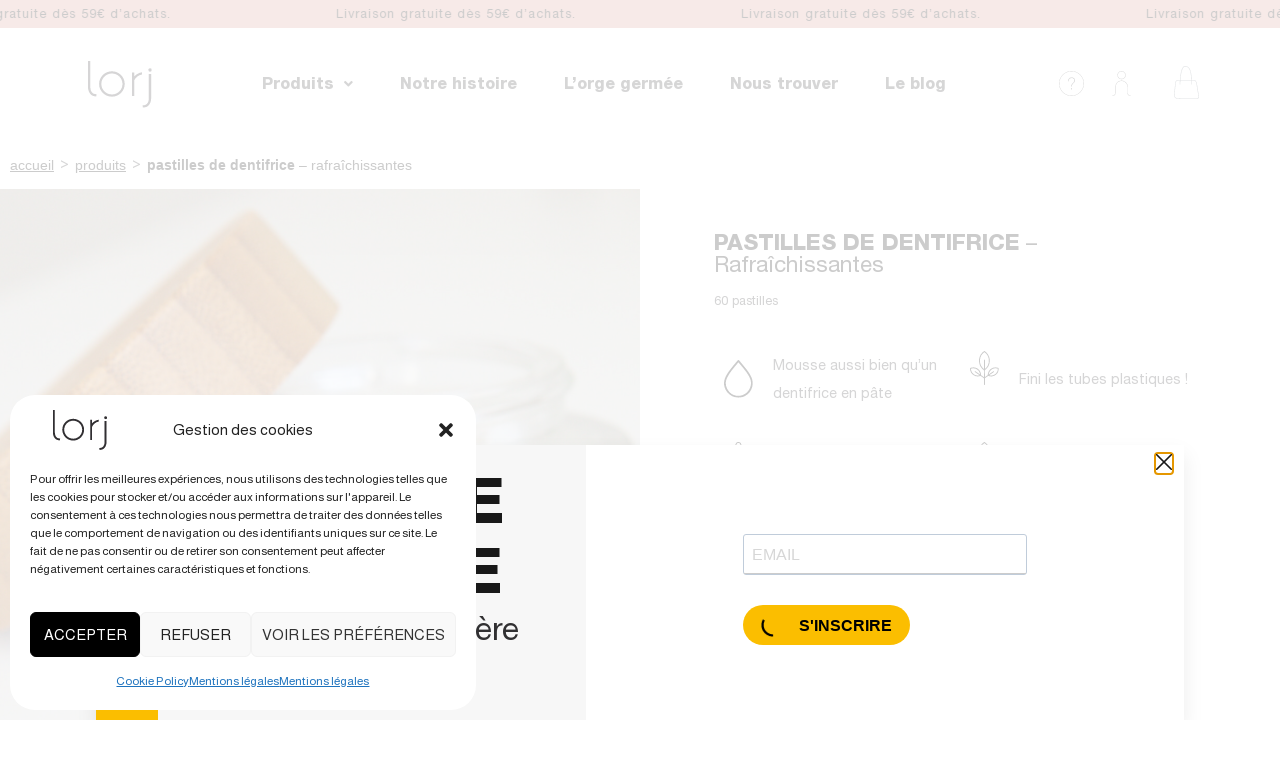

--- FILE ---
content_type: text/css
request_url: https://www.lorj-cosmetics.com/wp-content/uploads/elementor/css/post-3834.css?ver=1729694601
body_size: 1369
content:
.elementor-kit-3834{--e-global-color-primary:#313032;--e-global-color-secondary:#FBBE00;--e-global-color-text:#313032;--e-global-color-accent:#313032;--e-global-color-0311e39:#FFFFFF;--e-global-color-9796a06:#F4F1EE;--e-global-color-0d6ba75:#88504D;--e-global-color-63dbcc2:#DA978E;--e-global-color-5f24829:#FCFCFC;--e-global-typography-primary-font-family:"Almarai";--e-global-typography-primary-font-weight:600;--e-global-typography-secondary-font-family:"Almarai";--e-global-typography-secondary-font-weight:400;--e-global-typography-text-font-family:"Almarai";--e-global-typography-text-font-weight:400;--e-global-typography-accent-font-family:"Almarai";--e-global-typography-accent-font-weight:500;--e-global-typography-b27a548-font-family:"Square Peg";--e-global-typography-b27a548-font-size:40px;--e-global-typography-b27a548-line-height:34px;--e-global-typography-6a76c0c-font-family:"Helvetica";color:var( --e-global-color-text );font-weight:normal;line-height:28px;}.elementor-kit-3834 a{color:var( --e-global-color-primary );}.elementor-kit-3834 h1{color:var( --e-global-color-secondary );font-size:60px;font-weight:bold;}.elementor-kit-3834 h2{color:var( --e-global-color-primary );}.elementor-kit-3834 h3{color:var( --e-global-color-primary );}.elementor-kit-3834 h4{color:var( --e-global-color-primary );}.elementor-kit-3834 h5{color:var( --e-global-color-primary );}.elementor-kit-3834 h6{color:var( --e-global-color-primary );}.elementor-kit-3834 button,.elementor-kit-3834 input[type="button"],.elementor-kit-3834 input[type="submit"],.elementor-kit-3834 .elementor-button{font-weight:bold;text-transform:uppercase;color:var( --e-global-color-0311e39 );background-color:var( --e-global-color-primary );border-style:solid;border-width:1px 1px 1px 1px;border-color:var( --e-global-color-primary );border-radius:0px 0px 0px 0px;}.elementor-kit-3834 button:hover,.elementor-kit-3834 button:focus,.elementor-kit-3834 input[type="button"]:hover,.elementor-kit-3834 input[type="button"]:focus,.elementor-kit-3834 input[type="submit"]:hover,.elementor-kit-3834 input[type="submit"]:focus,.elementor-kit-3834 .elementor-button:hover,.elementor-kit-3834 .elementor-button:focus{color:var( --e-global-color-primary );background-color:var( --e-global-color-0311e39 );border-style:solid;border-color:var( --e-global-color-primary );}.elementor-section.elementor-section-boxed > .elementor-container{max-width:1220px;}.e-con{--container-max-width:1220px;}.elementor-widget:not(:last-child){margin-block-end:20px;}.elementor-element{--widgets-spacing:20px 20px;}{}h1.entry-title{display:var(--page-title-display);}.elementor-kit-3834 e-page-transition{background-color:#FFBC7D;}.site-header{padding-inline-end:0px;padding-inline-start:0px;}@media(max-width:1024px){.elementor-section.elementor-section-boxed > .elementor-container{max-width:1024px;}.e-con{--container-max-width:1024px;}}@media(max-width:767px){.elementor-section.elementor-section-boxed > .elementor-container{max-width:767px;}.e-con{--container-max-width:767px;}}/* Start custom CSS */.grecaptcha-badge { 
    visibility: hidden;
}
/*

Sticky header

*/
header.sticky-header {
    --header-height: 90px;
    --opacity: 1;
    --shrink-me: 0.70;
    --sticky-background-color: var( --e-global-color-9796a06 );
    --transition: .3s ease-in-out;

    transition: background-color var(--transition),
                background-image var(--transition),
                backdrop-filter var(--transition),
                opacity var(--transition);
}
header.sticky-header.elementor-sticky--effects {
    /*background-color: var(--sticky-background-color) !important;*/
    background-image: none !important;
    opacity: var(--opacity) !important;
    -webkit-backdrop-filter: blur(10px);
    backdrop-filter: blur(10px);
}
header.sticky-header > .elementor-container {
    transition: min-height var(--transition);
    transition: height var(--transition);
}
header.sticky-header.elementor-sticky--effects > .elementor-container {
    min-height: calc(var(--header-height) * var(--shrink-me))!important;
    height: calc(var(--header-height) * var(--shrink-me));
}
header.sticky-header .elementor-nav-menu .elementor-item {
    transition: padding var(--transition);
}
header.sticky-header.elementor-sticky--effects .elementor-nav-menu .elementor-item {
    padding-bottom: 10px !important;
    padding-top: 10px !important;
}
header.sticky-header > .elementor-container .logo img {
    transition: max-width var(--transition);
}
header.sticky-header.elementor-sticky--effects .logo img {
    max-width: calc(100% * var(--shrink-me));
}

header.sticky-header > .elementor-container .logo .elementor-widget-container {
    transition: margin var(--transition);
}
header.sticky-header.elementor-sticky--effects .logo .elementor-widget-container {
    margin: 0;
}
header.sticky-header > .elementor-container .menu .elementor-widget-container {
    transition: margin var(--transition);
}
header.sticky-header.elementor-sticky--effects .menu .elementor-widget-container {
    margin: 10px 0 0 0;
}

header.sticky-header > .elementor-container .space .elementor-element-populated {
    transition: margin var(--transition);
}
header.sticky-header.elementor-sticky--effects .space .elementor-element-populated {
    margin: 13px 0 0 0;
}

.grecaptcha-badge { 
    visibility: hidden;
}
/*

Sticky header promo

*/

header.sticky-header-promo {
    --header-height: 120px;
    --opacity: 1;
    --shrink-me: 0.70;
    --sticky-background-color: var( --e-global-color-9796a06 );
    --transition: .3s ease-in-out;

    transition: background-color var(--transition),
                background-image var(--transition),
                backdrop-filter var(--transition),
                opacity var(--transition);
   
}
header.sticky-header-promo.elementor-sticky--effects {
    /*background-color: var(--sticky-background-color) !important;*/
    background-image: none !important;
    opacity: var(--opacity) !important;
    -webkit-backdrop-filter: blur(10px);
    backdrop-filter: blur(10px);
    transition: min-height var(--transition);
    transition: height var(--transition);
    
}
header.sticky-header-promo > .elementor-container {
    transition: min-height var(--transition);
    transition: height var(--transition);
}
header.sticky-header-promo.elementor-sticky--effects > .elementor-container {
    min-height: calc(var(--header-height) * var(--shrink-me))!important;
    height: calc(var(--header-height) * var(--shrink-me));
}
header.sticky-header-promo .elementor-nav-menu .elementor-item {
    transition: padding var(--transition);
}
header.sticky-header-promo.elementor-sticky--effects .elementor-nav-menu .elementor-item {
    padding-bottom: 10px !important;
    padding-top: 10px !important;
}
header.sticky-header-promo > .elementor-container .logo img {
    transition: max-width var(--transition);
}
header.sticky-header-promo.elementor-sticky--effects .logo img {
    max-width: calc(100% * var(--shrink-me));
}

header.sticky-header-promo > .elementor-container .logo .elementor-widget-container {
    transition: margin var(--transition);
}
header.sticky-header-promo.elementor-sticky--effects .logo .elementor-widget-container {
    margin: 0;
}
header.sticky-header > .elementor-container .menu .elementor-widget-container {
    transition: margin var(--transition);
}
header.sticky-header-promo.elementor-sticky--effects .menu .elementor-widget-container {
    margin: 10px 0 0 0;
}

header.sticky-header > .elementor-container .space .elementor-element-populated {
    transition: margin var(--transition);
}
header.sticky-header-promo.elementor-sticky--effects .space .elementor-element-populated {
    margin:0;
}
header.sticky-header-promo.elementor-sticky__spacer{
    height:120px;
    width: calc(100% - 20px);
}
.woocommerce-product-details__short-description{
    font-size: 14px;
}

/*AVIS #FBBE00*/
.jdgm-prev-badge {
  font-size: 12px;
}
.jdgm-histogram__bar-content {
  background-color: #DA978E!important;
}

.jdgm-prev-badge {
    display: none !important;
}/* End custom CSS */
/* Start Custom Fonts CSS */@font-face {
	font-family: 'Square Peg';
	font-style: normal;
	font-weight: normal;
	font-display: auto;
	src: url('https://www.lorj-cosmetics.com/wp-content/uploads/2022/06/SquarePeg-Regular.woff2') format('woff2'),
		url('https://www.lorj-cosmetics.com/wp-content/uploads/2022/06/SquarePeg-Regular.woff') format('woff'),
		url('https://www.lorj-cosmetics.com/wp-content/uploads/2022/06/SquarePeg-Regular.ttf') format('truetype'),
		url('https://www.lorj-cosmetics.com/wp-content/uploads/2022/06/SquarePeg-Regular.svg#SquarePeg') format('svg');
}
/* End Custom Fonts CSS */

--- FILE ---
content_type: text/css
request_url: https://www.lorj-cosmetics.com/wp-content/uploads/elementor/css/post-4000.css?ver=1769709257
body_size: 2756
content:
.elementor-4000 .elementor-element.elementor-element-12500d66{margin-top:0px;margin-bottom:0px;padding:0px 0px 0px 0px;}.elementor-4000 .elementor-element.elementor-element-35d46ee1 > .elementor-element-populated{margin:0px 0px 0px 0px;--e-column-margin-right:0px;--e-column-margin-left:0px;padding:0px 0px 0px 0px;}.elementor-4000 .elementor-element.elementor-element-66feb8fa .marquee_text-container{animation-duration:80s;}.elementor-4000 .elementor-element.elementor-element-66feb8fa .ue_marquee{font-family:"Helvetica-Neue", Sans-serif;font-size:0.8em;font-weight:400;letter-spacing:1px;background-color:#DA978E;padding:0px -13px 00px 10px;border-radius:0px;}.elementor-4000 .elementor-element.elementor-element-66feb8fa .ue_marquee,.elementor-4000 .elementor-element.elementor-element-66feb8fa .ue_marquee a{color:#000000;}.elementor-4000 .elementor-element.elementor-element-66feb8fa > .elementor-widget-container{margin:0px 0px 0px 0px;padding:0em 0em 0em 0em;}.elementor-4000 .elementor-element.elementor-element-633b5f55 > .elementor-container > .elementor-column > .elementor-widget-wrap{align-content:center;align-items:center;}.elementor-4000 .elementor-element.elementor-element-633b5f55{padding:1em 4em 1em 4em;}.elementor-4000 .elementor-element.elementor-element-755c9c26 .hfe-site-logo-container, .elementor-4000 .elementor-element.elementor-element-755c9c26 .hfe-caption-width figcaption{text-align:center;}.elementor-4000 .elementor-element.elementor-element-755c9c26 .hfe-site-logo .hfe-site-logo-container img{width:70%;}.elementor-4000 .elementor-element.elementor-element-755c9c26 .hfe-site-logo-container .hfe-site-logo-img{border-style:none;}.elementor-4000 .elementor-element.elementor-element-755c9c26 .widget-image-caption{margin-top:0px;margin-bottom:0px;}.elementor-4000 .elementor-element.elementor-element-755c9c26{width:var( --container-widget-width, 143.013% );max-width:143.013%;--container-widget-width:143.013%;--container-widget-flex-grow:0;}.elementor-bc-flex-widget .elementor-4000 .elementor-element.elementor-element-14c2ad2a.elementor-column .elementor-widget-wrap{align-items:center;}.elementor-4000 .elementor-element.elementor-element-14c2ad2a.elementor-column.elementor-element[data-element_type="column"] > .elementor-widget-wrap.elementor-element-populated{align-content:center;align-items:center;}.elementor-4000 .elementor-element.elementor-element-14c2ad2a.elementor-column > .elementor-widget-wrap{justify-content:center;}.elementor-4000 .elementor-element.elementor-element-14c2ad2a > .elementor-element-populated{margin:-1px -1px -1px -1px;--e-column-margin-right:-1px;--e-column-margin-left:-1px;}.elementor-4000 .elementor-element.elementor-element-72faf19b .hfe-nav-menu__toggle{margin:0 auto;}.elementor-4000 .elementor-element.elementor-element-72faf19b .menu-item a.hfe-menu-item{padding-left:15px;padding-right:15px;}.elementor-4000 .elementor-element.elementor-element-72faf19b .menu-item a.hfe-sub-menu-item{padding-left:calc( 15px + 20px );padding-right:15px;}.elementor-4000 .elementor-element.elementor-element-72faf19b .hfe-nav-menu__layout-vertical .menu-item ul ul a.hfe-sub-menu-item{padding-left:calc( 15px + 40px );padding-right:15px;}.elementor-4000 .elementor-element.elementor-element-72faf19b .hfe-nav-menu__layout-vertical .menu-item ul ul ul a.hfe-sub-menu-item{padding-left:calc( 15px + 60px );padding-right:15px;}.elementor-4000 .elementor-element.elementor-element-72faf19b .hfe-nav-menu__layout-vertical .menu-item ul ul ul ul a.hfe-sub-menu-item{padding-left:calc( 15px + 80px );padding-right:15px;}.elementor-4000 .elementor-element.elementor-element-72faf19b .menu-item a.hfe-menu-item, .elementor-4000 .elementor-element.elementor-element-72faf19b .menu-item a.hfe-sub-menu-item{padding-top:19px;padding-bottom:19px;}body:not(.rtl) .elementor-4000 .elementor-element.elementor-element-72faf19b .hfe-nav-menu__layout-horizontal .hfe-nav-menu > li.menu-item:not(:last-child){margin-right:17px;}body.rtl .elementor-4000 .elementor-element.elementor-element-72faf19b .hfe-nav-menu__layout-horizontal .hfe-nav-menu > li.menu-item:not(:last-child){margin-left:17px;}.elementor-4000 .elementor-element.elementor-element-72faf19b nav:not(.hfe-nav-menu__layout-horizontal) .hfe-nav-menu > li.menu-item:not(:last-child){margin-bottom:17px;}body:not(.rtl) .elementor-4000 .elementor-element.elementor-element-72faf19b .hfe-nav-menu__layout-horizontal .hfe-nav-menu > li.menu-item{margin-bottom:0px;}.elementor-4000 .elementor-element.elementor-element-72faf19b a.hfe-menu-item, .elementor-4000 .elementor-element.elementor-element-72faf19b a.hfe-sub-menu-item{font-family:"Helvetica-Neue", Sans-serif;font-size:1em;font-weight:600;}.elementor-4000 .elementor-element.elementor-element-72faf19b .sub-menu,
								.elementor-4000 .elementor-element.elementor-element-72faf19b nav.hfe-dropdown,
								.elementor-4000 .elementor-element.elementor-element-72faf19b nav.hfe-dropdown-expandible,
								.elementor-4000 .elementor-element.elementor-element-72faf19b nav.hfe-dropdown .menu-item a.hfe-menu-item,
								.elementor-4000 .elementor-element.elementor-element-72faf19b nav.hfe-dropdown .menu-item a.hfe-sub-menu-item{background-color:#fff;}
							.elementor-4000 .elementor-element.elementor-element-72faf19b .sub-menu li a.hfe-sub-menu-item,
							.elementor-4000 .elementor-element.elementor-element-72faf19b nav.hfe-dropdown li a.hfe-sub-menu-item,
							.elementor-4000 .elementor-element.elementor-element-72faf19b nav.hfe-dropdown li a.hfe-menu-item,
							.elementor-4000 .elementor-element.elementor-element-72faf19b nav.hfe-dropdown-expandible li a.hfe-menu-item,
							.elementor-4000 .elementor-element.elementor-element-72faf19b nav.hfe-dropdown-expandible li a.hfe-sub-menu-item{font-family:"Helvetica-Neue", Sans-serif;font-size:0.9em;font-weight:400;}.elementor-4000 .elementor-element.elementor-element-72faf19b .hfe-nav-menu .sub-menu,
								.elementor-4000 .elementor-element.elementor-element-72faf19b nav.hfe-dropdown,
						 		.elementor-4000 .elementor-element.elementor-element-72faf19b nav.hfe-dropdown-expandible{box-shadow:0px 0px 10px 0px rgba(0, 0, 0, 0);}.elementor-4000 .elementor-element.elementor-element-72faf19b ul.sub-menu{width:200px;}.elementor-4000 .elementor-element.elementor-element-72faf19b .sub-menu li a.hfe-sub-menu-item,
						.elementor-4000 .elementor-element.elementor-element-72faf19b nav.hfe-dropdown li a.hfe-menu-item,
						.elementor-4000 .elementor-element.elementor-element-72faf19b nav.hfe-dropdown-expandible li a.hfe-menu-item{padding-left:17px;padding-right:17px;}.elementor-4000 .elementor-element.elementor-element-72faf19b nav.hfe-dropdown-expandible a.hfe-sub-menu-item,
						.elementor-4000 .elementor-element.elementor-element-72faf19b nav.hfe-dropdown li a.hfe-sub-menu-item{padding-left:calc( 17px + 20px );padding-right:17px;}.elementor-4000 .elementor-element.elementor-element-72faf19b .hfe-dropdown .menu-item ul ul a.hfe-sub-menu-item,
						.elementor-4000 .elementor-element.elementor-element-72faf19b .hfe-dropdown-expandible .menu-item ul ul a.hfe-sub-menu-item{padding-left:calc( 17px + 40px );padding-right:17px;}.elementor-4000 .elementor-element.elementor-element-72faf19b .hfe-dropdown .menu-item ul ul ul a.hfe-sub-menu-item,
						.elementor-4000 .elementor-element.elementor-element-72faf19b .hfe-dropdown-expandible .menu-item ul ul ul a.hfe-sub-menu-item{padding-left:calc( 17px + 60px );padding-right:17px;}.elementor-4000 .elementor-element.elementor-element-72faf19b .hfe-dropdown .menu-item ul ul ul ul a.hfe-sub-menu-item,
						.elementor-4000 .elementor-element.elementor-element-72faf19b .hfe-dropdown-expandible .menu-item ul ul ul ul a.hfe-sub-menu-item{padding-left:calc( 17px + 80px );padding-right:17px;}.elementor-4000 .elementor-element.elementor-element-72faf19b .sub-menu a.hfe-sub-menu-item,
						 .elementor-4000 .elementor-element.elementor-element-72faf19b nav.hfe-dropdown li a.hfe-menu-item,
						 .elementor-4000 .elementor-element.elementor-element-72faf19b nav.hfe-dropdown li a.hfe-sub-menu-item,
						 .elementor-4000 .elementor-element.elementor-element-72faf19b nav.hfe-dropdown-expandible li a.hfe-menu-item,
						 .elementor-4000 .elementor-element.elementor-element-72faf19b nav.hfe-dropdown-expandible li a.hfe-sub-menu-item{padding-top:16px;padding-bottom:16px;}.elementor-4000 .elementor-element.elementor-element-72faf19b .sub-menu li.menu-item:not(:last-child),
						.elementor-4000 .elementor-element.elementor-element-72faf19b nav.hfe-dropdown li.menu-item:not(:last-child),
						.elementor-4000 .elementor-element.elementor-element-72faf19b nav.hfe-dropdown-expandible li.menu-item:not(:last-child){border-bottom-style:solid;border-bottom-color:#00000024;border-bottom-width:1px;}.elementor-4000 .elementor-element.elementor-element-66fc3815 > .elementor-container{max-width:500px;}.elementor-bc-flex-widget .elementor-4000 .elementor-element.elementor-element-43aa8b41.elementor-column .elementor-widget-wrap{align-items:center;}.elementor-4000 .elementor-element.elementor-element-43aa8b41.elementor-column.elementor-element[data-element_type="column"] > .elementor-widget-wrap.elementor-element-populated{align-content:center;align-items:center;}.elementor-4000 .elementor-element.elementor-element-76190eeb .elementor-icon-wrapper{text-align:center;}.elementor-4000 .elementor-element.elementor-element-76190eeb .elementor-icon{font-size:25px;}.elementor-4000 .elementor-element.elementor-element-76190eeb .elementor-icon svg{height:25px;}.elementor-4000 .elementor-element.elementor-element-76190eeb > .elementor-widget-container{margin:0px 0px -7px 0px;}.elementor-bc-flex-widget .elementor-4000 .elementor-element.elementor-element-766f22cf.elementor-column .elementor-widget-wrap{align-items:center;}.elementor-4000 .elementor-element.elementor-element-766f22cf.elementor-column.elementor-element[data-element_type="column"] > .elementor-widget-wrap.elementor-element-populated{align-content:center;align-items:center;}.elementor-4000 .elementor-element.elementor-element-766f22cf > .elementor-element-populated{margin:0px 0px 0px 0px;--e-column-margin-right:0px;--e-column-margin-left:0px;padding:0px 0px 0px 0px;}.elementor-4000 .elementor-element.elementor-element-7651c7f5 .elementor-icon-wrapper{text-align:center;}.elementor-4000 .elementor-element.elementor-element-7651c7f5 .elementor-icon{font-size:25px;}.elementor-4000 .elementor-element.elementor-element-7651c7f5 .elementor-icon svg{height:25px;}.elementor-4000 .elementor-element.elementor-element-7651c7f5 > .elementor-widget-container{margin:0px 0px -7px 0px;}.elementor-4000 .elementor-element.elementor-element-7651c7f5{width:var( --container-widget-width, 92.084% );max-width:92.084%;--container-widget-width:92.084%;--container-widget-flex-grow:0;}.elementor-bc-flex-widget .elementor-4000 .elementor-element.elementor-element-6ec4a8c5.elementor-column .elementor-widget-wrap{align-items:center;}.elementor-4000 .elementor-element.elementor-element-6ec4a8c5.elementor-column.elementor-element[data-element_type="column"] > .elementor-widget-wrap.elementor-element-populated{align-content:center;align-items:center;}.elementor-4000 .elementor-element.elementor-element-6ec4a8c5 > .elementor-element-populated{margin:0px 0px 0px 0px;--e-column-margin-right:0px;--e-column-margin-left:0px;padding:0px 0px 0px 0px;}.elementor-4000 .elementor-element.elementor-element-283d9d46{--divider-style:solid;--subtotal-divider-style:solid;--elementor-remove-from-cart-button:none;--remove-from-cart-button:block;--toggle-button-border-width:0px;--toggle-icon-size:25px;--items-indicator-background-color:#000000;--cart-border-style:none;--remove-item-button-size:30px;--remove-item-button-color:#000000;--remove-item-button-hover-color:#000000;--cart-footer-layout:1fr 1fr;--products-max-height-sidecart:calc(100vh - 240px);--products-max-height-minicart:calc(100vh - 385px);--cart-footer-buttons-border-radius:0px;--view-cart-button-text-color:#000000;--view-cart-button-background-color:#E4E4E4;--view-cart-button-hover-text-color:#000000;--view-cart-button-padding:0px 10px 0px 0px;--checkout-button-text-color:#FFFFFF;--checkout-button-background-color:#000000;--checkout-button-hover-text-color:#FFFFFF;--checkout-button-hover-background-color:#000000;--checkout-button-padding:0px 10px 0px 10px;width:var( --container-widget-width, 194.535% );max-width:194.535%;--container-widget-width:194.535%;--container-widget-flex-grow:0;}.elementor-4000 .elementor-element.elementor-element-283d9d46 .elementor-menu-cart__subtotal{font-family:"Helvetica-Neue", Sans-serif;}.elementor-4000 .elementor-element.elementor-element-283d9d46 .widget_shopping_cart_content{--subtotal-divider-style:solid;--subtotal-divider-top-width:0px;--subtotal-divider-right-width:0px;--subtotal-divider-bottom-width:1px;--subtotal-divider-left-width:0px;--subtotal-divider-color:#BEBEBE;}.elementor-4000 .elementor-element.elementor-element-283d9d46 .elementor-menu-cart__product-name a{font-family:"Helvetica-Neue", Sans-serif;font-weight:600;}.elementor-4000 .elementor-element.elementor-element-283d9d46 .elementor-menu-cart__footer-buttons .elementor-button{font-family:"Helvetica-Neue", Sans-serif;font-weight:600;}.elementor-4000 .elementor-element.elementor-element-283d9d46 .elementor-menu-cart__footer-buttons a.elementor-button--view-cart{font-family:"Helvetica-Neue", Sans-serif;font-weight:400;}.elementor-4000 .elementor-element.elementor-element-283d9d46 .elementor-menu-cart__footer-buttons a.elementor-button--checkout{font-family:"Helvetica-Neue", Sans-serif;font-weight:600;}.elementor-4000 .elementor-element.elementor-element-283d9d46 .woocommerce-mini-cart__empty-message{font-family:"Helvetica-Neue", Sans-serif;font-weight:600;}.elementor-4000 .elementor-element.elementor-element-b626ce1 > .elementor-container > .elementor-column > .elementor-widget-wrap{align-content:center;align-items:center;}.elementor-4000 .elementor-element.elementor-element-b626ce1{padding:1em 4em 1em 4em;}.elementor-4000 .elementor-element.elementor-element-6caf1fb .hfe-nav-menu__toggle{margin:0 auto;}.elementor-4000 .elementor-element.elementor-element-6caf1fb .menu-item a.hfe-menu-item{padding-left:15px;padding-right:15px;}.elementor-4000 .elementor-element.elementor-element-6caf1fb .menu-item a.hfe-sub-menu-item{padding-left:calc( 15px + 20px );padding-right:15px;}.elementor-4000 .elementor-element.elementor-element-6caf1fb .hfe-nav-menu__layout-vertical .menu-item ul ul a.hfe-sub-menu-item{padding-left:calc( 15px + 40px );padding-right:15px;}.elementor-4000 .elementor-element.elementor-element-6caf1fb .hfe-nav-menu__layout-vertical .menu-item ul ul ul a.hfe-sub-menu-item{padding-left:calc( 15px + 60px );padding-right:15px;}.elementor-4000 .elementor-element.elementor-element-6caf1fb .hfe-nav-menu__layout-vertical .menu-item ul ul ul ul a.hfe-sub-menu-item{padding-left:calc( 15px + 80px );padding-right:15px;}.elementor-4000 .elementor-element.elementor-element-6caf1fb .menu-item a.hfe-menu-item, .elementor-4000 .elementor-element.elementor-element-6caf1fb .menu-item a.hfe-sub-menu-item{padding-top:19px;padding-bottom:19px;}body:not(.rtl) .elementor-4000 .elementor-element.elementor-element-6caf1fb .hfe-nav-menu__layout-horizontal .hfe-nav-menu > li.menu-item:not(:last-child){margin-right:17px;}body.rtl .elementor-4000 .elementor-element.elementor-element-6caf1fb .hfe-nav-menu__layout-horizontal .hfe-nav-menu > li.menu-item:not(:last-child){margin-left:17px;}.elementor-4000 .elementor-element.elementor-element-6caf1fb nav:not(.hfe-nav-menu__layout-horizontal) .hfe-nav-menu > li.menu-item:not(:last-child){margin-bottom:17px;}body:not(.rtl) .elementor-4000 .elementor-element.elementor-element-6caf1fb .hfe-nav-menu__layout-horizontal .hfe-nav-menu > li.menu-item{margin-bottom:0px;}.elementor-4000 .elementor-element.elementor-element-6caf1fb a.hfe-menu-item, .elementor-4000 .elementor-element.elementor-element-6caf1fb a.hfe-sub-menu-item{font-family:"Helvetica-Neue", Sans-serif;font-size:1em;font-weight:600;}.elementor-4000 .elementor-element.elementor-element-6caf1fb .sub-menu,
								.elementor-4000 .elementor-element.elementor-element-6caf1fb nav.hfe-dropdown,
								.elementor-4000 .elementor-element.elementor-element-6caf1fb nav.hfe-dropdown-expandible,
								.elementor-4000 .elementor-element.elementor-element-6caf1fb nav.hfe-dropdown .menu-item a.hfe-menu-item,
								.elementor-4000 .elementor-element.elementor-element-6caf1fb nav.hfe-dropdown .menu-item a.hfe-sub-menu-item{background-color:#fff;}
							.elementor-4000 .elementor-element.elementor-element-6caf1fb .sub-menu li a.hfe-sub-menu-item,
							.elementor-4000 .elementor-element.elementor-element-6caf1fb nav.hfe-dropdown li a.hfe-sub-menu-item,
							.elementor-4000 .elementor-element.elementor-element-6caf1fb nav.hfe-dropdown li a.hfe-menu-item,
							.elementor-4000 .elementor-element.elementor-element-6caf1fb nav.hfe-dropdown-expandible li a.hfe-menu-item,
							.elementor-4000 .elementor-element.elementor-element-6caf1fb nav.hfe-dropdown-expandible li a.hfe-sub-menu-item{font-family:"Helvetica-Neue", Sans-serif;font-size:0.9em;font-weight:400;}.elementor-4000 .elementor-element.elementor-element-6caf1fb .hfe-nav-menu .sub-menu,
								.elementor-4000 .elementor-element.elementor-element-6caf1fb nav.hfe-dropdown,
						 		.elementor-4000 .elementor-element.elementor-element-6caf1fb nav.hfe-dropdown-expandible{box-shadow:0px 0px 10px 0px rgba(0, 0, 0, 0);}.elementor-4000 .elementor-element.elementor-element-6caf1fb ul.sub-menu{width:200px;}.elementor-4000 .elementor-element.elementor-element-6caf1fb .sub-menu li a.hfe-sub-menu-item,
						.elementor-4000 .elementor-element.elementor-element-6caf1fb nav.hfe-dropdown li a.hfe-menu-item,
						.elementor-4000 .elementor-element.elementor-element-6caf1fb nav.hfe-dropdown-expandible li a.hfe-menu-item{padding-left:17px;padding-right:17px;}.elementor-4000 .elementor-element.elementor-element-6caf1fb nav.hfe-dropdown-expandible a.hfe-sub-menu-item,
						.elementor-4000 .elementor-element.elementor-element-6caf1fb nav.hfe-dropdown li a.hfe-sub-menu-item{padding-left:calc( 17px + 20px );padding-right:17px;}.elementor-4000 .elementor-element.elementor-element-6caf1fb .hfe-dropdown .menu-item ul ul a.hfe-sub-menu-item,
						.elementor-4000 .elementor-element.elementor-element-6caf1fb .hfe-dropdown-expandible .menu-item ul ul a.hfe-sub-menu-item{padding-left:calc( 17px + 40px );padding-right:17px;}.elementor-4000 .elementor-element.elementor-element-6caf1fb .hfe-dropdown .menu-item ul ul ul a.hfe-sub-menu-item,
						.elementor-4000 .elementor-element.elementor-element-6caf1fb .hfe-dropdown-expandible .menu-item ul ul ul a.hfe-sub-menu-item{padding-left:calc( 17px + 60px );padding-right:17px;}.elementor-4000 .elementor-element.elementor-element-6caf1fb .hfe-dropdown .menu-item ul ul ul ul a.hfe-sub-menu-item,
						.elementor-4000 .elementor-element.elementor-element-6caf1fb .hfe-dropdown-expandible .menu-item ul ul ul ul a.hfe-sub-menu-item{padding-left:calc( 17px + 80px );padding-right:17px;}.elementor-4000 .elementor-element.elementor-element-6caf1fb .sub-menu a.hfe-sub-menu-item,
						 .elementor-4000 .elementor-element.elementor-element-6caf1fb nav.hfe-dropdown li a.hfe-menu-item,
						 .elementor-4000 .elementor-element.elementor-element-6caf1fb nav.hfe-dropdown li a.hfe-sub-menu-item,
						 .elementor-4000 .elementor-element.elementor-element-6caf1fb nav.hfe-dropdown-expandible li a.hfe-menu-item,
						 .elementor-4000 .elementor-element.elementor-element-6caf1fb nav.hfe-dropdown-expandible li a.hfe-sub-menu-item{padding-top:16px;padding-bottom:16px;}.elementor-4000 .elementor-element.elementor-element-6caf1fb .sub-menu li.menu-item:not(:last-child),
						.elementor-4000 .elementor-element.elementor-element-6caf1fb nav.hfe-dropdown li.menu-item:not(:last-child),
						.elementor-4000 .elementor-element.elementor-element-6caf1fb nav.hfe-dropdown-expandible li.menu-item:not(:last-child){border-bottom-style:solid;border-bottom-color:#00000024;border-bottom-width:1px;}.elementor-bc-flex-widget .elementor-4000 .elementor-element.elementor-element-da00ee6.elementor-column .elementor-widget-wrap{align-items:center;}.elementor-4000 .elementor-element.elementor-element-da00ee6.elementor-column.elementor-element[data-element_type="column"] > .elementor-widget-wrap.elementor-element-populated{align-content:center;align-items:center;}.elementor-4000 .elementor-element.elementor-element-da00ee6.elementor-column > .elementor-widget-wrap{justify-content:center;}.elementor-4000 .elementor-element.elementor-element-da00ee6 > .elementor-element-populated{margin:-1px -1px -1px -1px;--e-column-margin-right:-1px;--e-column-margin-left:-1px;}.elementor-4000 .elementor-element.elementor-element-6a2b04b .hfe-site-logo-container, .elementor-4000 .elementor-element.elementor-element-6a2b04b .hfe-caption-width figcaption{text-align:center;}.elementor-4000 .elementor-element.elementor-element-6a2b04b .hfe-site-logo .hfe-site-logo-container img{width:70%;}.elementor-4000 .elementor-element.elementor-element-6a2b04b .hfe-site-logo-container .hfe-site-logo-img{border-style:none;}.elementor-4000 .elementor-element.elementor-element-6a2b04b .widget-image-caption{margin-top:0px;margin-bottom:0px;}.elementor-4000 .elementor-element.elementor-element-6a2b04b{width:var( --container-widget-width, 143.013% );max-width:143.013%;--container-widget-width:143.013%;--container-widget-flex-grow:0;}.elementor-4000 .elementor-element.elementor-element-b887e92 > .elementor-container{max-width:500px;}.elementor-bc-flex-widget .elementor-4000 .elementor-element.elementor-element-093c04f.elementor-column .elementor-widget-wrap{align-items:center;}.elementor-4000 .elementor-element.elementor-element-093c04f.elementor-column.elementor-element[data-element_type="column"] > .elementor-widget-wrap.elementor-element-populated{align-content:center;align-items:center;}.elementor-4000 .elementor-element.elementor-element-d26262c .elementor-icon-wrapper{text-align:center;}.elementor-4000 .elementor-element.elementor-element-d26262c .elementor-icon{font-size:25px;}.elementor-4000 .elementor-element.elementor-element-d26262c .elementor-icon svg{height:25px;}.elementor-4000 .elementor-element.elementor-element-d26262c > .elementor-widget-container{margin:0px 0px -7px 0px;}.elementor-bc-flex-widget .elementor-4000 .elementor-element.elementor-element-1bceef8.elementor-column .elementor-widget-wrap{align-items:center;}.elementor-4000 .elementor-element.elementor-element-1bceef8.elementor-column.elementor-element[data-element_type="column"] > .elementor-widget-wrap.elementor-element-populated{align-content:center;align-items:center;}.elementor-4000 .elementor-element.elementor-element-1bceef8 > .elementor-element-populated{margin:0px 0px 0px 0px;--e-column-margin-right:0px;--e-column-margin-left:0px;padding:0px 0px 0px 0px;}.elementor-4000 .elementor-element.elementor-element-cdd1220 .elementor-icon-wrapper{text-align:center;}.elementor-4000 .elementor-element.elementor-element-cdd1220 .elementor-icon{font-size:25px;}.elementor-4000 .elementor-element.elementor-element-cdd1220 .elementor-icon svg{height:25px;}.elementor-4000 .elementor-element.elementor-element-cdd1220 > .elementor-widget-container{margin:0px 0px -7px 0px;}.elementor-4000 .elementor-element.elementor-element-cdd1220{width:var( --container-widget-width, 92.084% );max-width:92.084%;--container-widget-width:92.084%;--container-widget-flex-grow:0;}.elementor-bc-flex-widget .elementor-4000 .elementor-element.elementor-element-df49401.elementor-column .elementor-widget-wrap{align-items:center;}.elementor-4000 .elementor-element.elementor-element-df49401.elementor-column.elementor-element[data-element_type="column"] > .elementor-widget-wrap.elementor-element-populated{align-content:center;align-items:center;}.elementor-4000 .elementor-element.elementor-element-df49401 > .elementor-element-populated{margin:0px 0px 0px 0px;--e-column-margin-right:0px;--e-column-margin-left:0px;padding:0px 0px 0px 0px;}.elementor-4000 .elementor-element.elementor-element-09c2363{--divider-style:solid;--subtotal-divider-style:solid;--elementor-remove-from-cart-button:none;--remove-from-cart-button:block;--toggle-button-border-width:0px;--toggle-icon-size:25px;--items-indicator-background-color:#000000;--cart-border-style:none;--remove-item-button-size:30px;--remove-item-button-color:#000000;--remove-item-button-hover-color:#000000;--cart-footer-layout:1fr 1fr;--products-max-height-sidecart:calc(100vh - 240px);--products-max-height-minicart:calc(100vh - 385px);--cart-footer-buttons-border-radius:0px;--view-cart-button-text-color:#000000;--view-cart-button-background-color:#E4E4E4;--view-cart-button-hover-text-color:#000000;--view-cart-button-padding:0px 10px 0px 0px;--checkout-button-text-color:#FFFFFF;--checkout-button-background-color:#000000;--checkout-button-hover-text-color:#FFFFFF;--checkout-button-hover-background-color:#000000;--checkout-button-padding:0px 10px 0px 10px;width:var( --container-widget-width, 194.535% );max-width:194.535%;--container-widget-width:194.535%;--container-widget-flex-grow:0;}.elementor-4000 .elementor-element.elementor-element-09c2363 .elementor-menu-cart__subtotal{font-family:"Helvetica-Neue", Sans-serif;}.elementor-4000 .elementor-element.elementor-element-09c2363 .widget_shopping_cart_content{--subtotal-divider-style:solid;--subtotal-divider-top-width:0px;--subtotal-divider-right-width:0px;--subtotal-divider-bottom-width:1px;--subtotal-divider-left-width:0px;--subtotal-divider-color:#BEBEBE;}.elementor-4000 .elementor-element.elementor-element-09c2363 .elementor-menu-cart__product-name a{font-family:"Helvetica-Neue", Sans-serif;font-weight:600;}.elementor-4000 .elementor-element.elementor-element-09c2363 .elementor-menu-cart__footer-buttons .elementor-button{font-family:"Helvetica-Neue", Sans-serif;font-weight:600;}.elementor-4000 .elementor-element.elementor-element-09c2363 .elementor-menu-cart__footer-buttons a.elementor-button--view-cart{font-family:"Helvetica-Neue", Sans-serif;font-weight:400;}.elementor-4000 .elementor-element.elementor-element-09c2363 .elementor-menu-cart__footer-buttons a.elementor-button--checkout{font-family:"Helvetica-Neue", Sans-serif;font-weight:600;}.elementor-4000 .elementor-element.elementor-element-09c2363 .woocommerce-mini-cart__empty-message{font-family:"Helvetica-Neue", Sans-serif;font-weight:600;}@media(max-width:1024px){body:not(.rtl) .elementor-4000 .elementor-element.elementor-element-72faf19b.hfe-nav-menu__breakpoint-tablet .hfe-nav-menu__layout-horizontal .hfe-nav-menu > li.menu-item:not(:last-child){margin-right:0px;}body .elementor-4000 .elementor-element.elementor-element-72faf19b nav.hfe-nav-menu__layout-vertical .hfe-nav-menu > li.menu-item:not(:last-child){margin-bottom:0px;}.elementor-4000 .elementor-element.elementor-element-43aa8b41 > .elementor-element-populated{padding:0px 5px 0px 0px;}.elementor-4000 .elementor-element.elementor-element-283d9d46{--toggle-icon-padding:5px 5px 5px 5px;}body:not(.rtl) .elementor-4000 .elementor-element.elementor-element-6caf1fb.hfe-nav-menu__breakpoint-tablet .hfe-nav-menu__layout-horizontal .hfe-nav-menu > li.menu-item:not(:last-child){margin-right:0px;}body .elementor-4000 .elementor-element.elementor-element-6caf1fb nav.hfe-nav-menu__layout-vertical .hfe-nav-menu > li.menu-item:not(:last-child){margin-bottom:0px;}.elementor-4000 .elementor-element.elementor-element-6a2b04b .hfe-site-logo-container, .elementor-4000 .elementor-element.elementor-element-6a2b04b .hfe-caption-width figcaption{text-align:center;}.elementor-4000 .elementor-element.elementor-element-6a2b04b{--container-widget-width:205px;--container-widget-flex-grow:0;width:var( --container-widget-width, 205px );max-width:205px;}.elementor-4000 .elementor-element.elementor-element-093c04f > .elementor-element-populated{padding:0px 5px 0px 0px;}.elementor-4000 .elementor-element.elementor-element-09c2363{--toggle-icon-padding:5px 5px 5px 5px;}}@media(max-width:767px){.elementor-4000 .elementor-element.elementor-element-633b5f55{padding:0em 0em 0em 0em;}.elementor-4000 .elementor-element.elementor-element-7a4d3be2{width:15%;}.elementor-bc-flex-widget .elementor-4000 .elementor-element.elementor-element-7a4d3be2.elementor-column .elementor-widget-wrap{align-items:center;}.elementor-4000 .elementor-element.elementor-element-7a4d3be2.elementor-column.elementor-element[data-element_type="column"] > .elementor-widget-wrap.elementor-element-populated{align-content:center;align-items:center;}.elementor-4000 .elementor-element.elementor-element-755c9c26 .hfe-site-logo .hfe-site-logo-container img{width:45%;}.elementor-4000 .elementor-element.elementor-element-755c9c26 > .elementor-widget-container{margin:0px 0px 0px 20px;}.elementor-4000 .elementor-element.elementor-element-14c2ad2a{width:55%;}.elementor-bc-flex-widget .elementor-4000 .elementor-element.elementor-element-14c2ad2a.elementor-column .elementor-widget-wrap{align-items:center;}.elementor-4000 .elementor-element.elementor-element-14c2ad2a.elementor-column.elementor-element[data-element_type="column"] > .elementor-widget-wrap.elementor-element-populated{align-content:center;align-items:center;}body:not(.rtl) .elementor-4000 .elementor-element.elementor-element-72faf19b.hfe-nav-menu__breakpoint-mobile .hfe-nav-menu__layout-horizontal .hfe-nav-menu > li.menu-item:not(:last-child){margin-right:0px;}body .elementor-4000 .elementor-element.elementor-element-72faf19b nav.hfe-nav-menu__layout-vertical .hfe-nav-menu > li.menu-item:not(:last-child){margin-bottom:0px;}.elementor-4000 .elementor-element.elementor-element-11636d19{width:29%;}.elementor-bc-flex-widget .elementor-4000 .elementor-element.elementor-element-11636d19.elementor-column .elementor-widget-wrap{align-items:center;}.elementor-4000 .elementor-element.elementor-element-11636d19.elementor-column.elementor-element[data-element_type="column"] > .elementor-widget-wrap.elementor-element-populated{align-content:center;align-items:center;}.elementor-4000 .elementor-element.elementor-element-11636d19 > .elementor-element-populated{padding:0px 0px 0px 0px;}.elementor-4000 .elementor-element.elementor-element-43aa8b41{width:33.33%;}.elementor-4000 .elementor-element.elementor-element-76190eeb .elementor-icon{font-size:20px;}.elementor-4000 .elementor-element.elementor-element-76190eeb .elementor-icon svg{height:20px;}.elementor-4000 .elementor-element.elementor-element-766f22cf{width:33.33%;}.elementor-4000 .elementor-element.elementor-element-7651c7f5 .elementor-icon{font-size:20px;}.elementor-4000 .elementor-element.elementor-element-7651c7f5 .elementor-icon svg{height:20px;}.elementor-4000 .elementor-element.elementor-element-6ec4a8c5{width:33.33%;}.elementor-4000 .elementor-element.elementor-element-283d9d46{--toggle-icon-size:15px;--toggle-icon-padding:10px 0px 0px 0px;--cart-footer-layout:1fr 1fr;--products-max-height-sidecart:calc(100vh - 240px);--products-max-height-minicart:calc(100vh - 385px);--space-between-buttons:15px;}.elementor-4000 .elementor-element.elementor-element-283d9d46 .elementor-menu-cart__footer-buttons a.elementor-button--view-cart{border-radius:0px 0px 0px 0px;}.elementor-4000 .elementor-element.elementor-element-283d9d46 .elementor-menu-cart__footer-buttons a.elementor-button--checkout{border-radius:0px 0px 0px 0px;}.elementor-4000 .elementor-element.elementor-element-b626ce1{padding:0em 0em 0em 0em;}.elementor-4000 .elementor-element.elementor-element-87f75e0{width:15%;}.elementor-bc-flex-widget .elementor-4000 .elementor-element.elementor-element-87f75e0.elementor-column .elementor-widget-wrap{align-items:center;}.elementor-4000 .elementor-element.elementor-element-87f75e0.elementor-column.elementor-element[data-element_type="column"] > .elementor-widget-wrap.elementor-element-populated{align-content:center;align-items:center;}body:not(.rtl) .elementor-4000 .elementor-element.elementor-element-6caf1fb.hfe-nav-menu__breakpoint-mobile .hfe-nav-menu__layout-horizontal .hfe-nav-menu > li.menu-item:not(:last-child){margin-right:0px;}body .elementor-4000 .elementor-element.elementor-element-6caf1fb nav.hfe-nav-menu__layout-vertical .hfe-nav-menu > li.menu-item:not(:last-child){margin-bottom:0px;}.elementor-4000 .elementor-element.elementor-element-da00ee6{width:55%;}.elementor-bc-flex-widget .elementor-4000 .elementor-element.elementor-element-da00ee6.elementor-column .elementor-widget-wrap{align-items:center;}.elementor-4000 .elementor-element.elementor-element-da00ee6.elementor-column.elementor-element[data-element_type="column"] > .elementor-widget-wrap.elementor-element-populated{align-content:center;align-items:center;}.elementor-4000 .elementor-element.elementor-element-6a2b04b .hfe-site-logo .hfe-site-logo-container img{width:45%;}.elementor-4000 .elementor-element.elementor-element-6a2b04b > .elementor-widget-container{margin:0px 0px 0px 20px;}.elementor-4000 .elementor-element.elementor-element-6a2b04b{width:var( --container-widget-width, 115.1px );max-width:115.1px;--container-widget-width:115.1px;--container-widget-flex-grow:0;}.elementor-4000 .elementor-element.elementor-element-ffce809{width:29%;}.elementor-bc-flex-widget .elementor-4000 .elementor-element.elementor-element-ffce809.elementor-column .elementor-widget-wrap{align-items:center;}.elementor-4000 .elementor-element.elementor-element-ffce809.elementor-column.elementor-element[data-element_type="column"] > .elementor-widget-wrap.elementor-element-populated{align-content:center;align-items:center;}.elementor-4000 .elementor-element.elementor-element-ffce809 > .elementor-element-populated{padding:0px 0px 0px 0px;}.elementor-4000 .elementor-element.elementor-element-093c04f{width:33.33%;}.elementor-4000 .elementor-element.elementor-element-d26262c .elementor-icon{font-size:20px;}.elementor-4000 .elementor-element.elementor-element-d26262c .elementor-icon svg{height:20px;}.elementor-4000 .elementor-element.elementor-element-1bceef8{width:33.33%;}.elementor-4000 .elementor-element.elementor-element-cdd1220 .elementor-icon{font-size:20px;}.elementor-4000 .elementor-element.elementor-element-cdd1220 .elementor-icon svg{height:20px;}.elementor-4000 .elementor-element.elementor-element-df49401{width:33.33%;}.elementor-4000 .elementor-element.elementor-element-09c2363{--toggle-icon-size:15px;--toggle-icon-padding:10px 0px 0px 0px;--cart-footer-layout:1fr 1fr;--products-max-height-sidecart:calc(100vh - 240px);--products-max-height-minicart:calc(100vh - 385px);--space-between-buttons:15px;}.elementor-4000 .elementor-element.elementor-element-09c2363 .elementor-menu-cart__footer-buttons a.elementor-button--view-cart{border-radius:0px 0px 0px 0px;}.elementor-4000 .elementor-element.elementor-element-09c2363 .elementor-menu-cart__footer-buttons a.elementor-button--checkout{border-radius:0px 0px 0px 0px;}}@media(min-width:768px){.elementor-4000 .elementor-element.elementor-element-7a4d3be2{width:9.697%;}.elementor-4000 .elementor-element.elementor-element-14c2ad2a{width:74.58%;}.elementor-4000 .elementor-element.elementor-element-11636d19{width:15.387%;}.elementor-4000 .elementor-element.elementor-element-87f75e0{width:9.697%;}.elementor-4000 .elementor-element.elementor-element-da00ee6{width:74.58%;}.elementor-4000 .elementor-element.elementor-element-ffce809{width:15.387%;}}/* Start Custom Fonts CSS */@font-face {
	font-family: 'Helvetica-Neue';
	font-style: normal;
	font-weight: 200;
	font-display: auto;
	src: url('https://www.lorj-cosmetics.com/wp-content/uploads/2024/10/HelveticaNeueLight.ttf') format('truetype');
}
@font-face {
	font-family: 'Helvetica-Neue';
	font-style: normal;
	font-weight: 500;
	font-display: auto;
	src: url('https://www.lorj-cosmetics.com/wp-content/uploads/2024/10/HelveticaNeueMedium.ttf') format('truetype');
}
@font-face {
	font-family: 'Helvetica-Neue';
	font-style: normal;
	font-weight: 600;
	font-display: auto;
	src: url('https://www.lorj-cosmetics.com/wp-content/uploads/2024/10/HelveticaNeue-Heavy.ttf') format('truetype');
}
@font-face {
	font-family: 'Helvetica-Neue';
	font-style: normal;
	font-weight: 400;
	font-display: auto;
	src: url('https://www.lorj-cosmetics.com/wp-content/uploads/2024/10/HelveticaNeue-Roman.ttf') format('truetype');
}
/* End Custom Fonts CSS */

--- FILE ---
content_type: text/css
request_url: https://www.lorj-cosmetics.com/wp-content/uploads/elementor/css/post-3994.css?ver=1752068270
body_size: 1584
content:
.elementor-3994 .elementor-element.elementor-element-3fe34f07:not(.elementor-motion-effects-element-type-background), .elementor-3994 .elementor-element.elementor-element-3fe34f07 > .elementor-motion-effects-container > .elementor-motion-effects-layer{background-color:var( --e-global-color-secondary );}.elementor-3994 .elementor-element.elementor-element-3fe34f07{transition:background 0.3s, border 0.3s, border-radius 0.3s, box-shadow 0.3s;z-index:1;}.elementor-3994 .elementor-element.elementor-element-3fe34f07 > .elementor-background-overlay{transition:background 0.3s, border-radius 0.3s, opacity 0.3s;}.elementor-bc-flex-widget .elementor-3994 .elementor-element.elementor-element-1bcd7130.elementor-column .elementor-widget-wrap{align-items:center;}.elementor-3994 .elementor-element.elementor-element-1bcd7130.elementor-column.elementor-element[data-element_type="column"] > .elementor-widget-wrap.elementor-element-populated{align-content:center;align-items:center;}.elementor-3994 .elementor-element.elementor-element-1154fa91 .elementor-heading-title{color:#000000;font-family:"Helvetica-Neue", Sans-serif;font-weight:600;}.elementor-3994 .elementor-element.elementor-element-1154fa91 > .elementor-widget-container{margin:5px 0px 0px 0px;}.elementor-3994 .elementor-element.elementor-element-39029ed4{color:#000000;font-family:"Helvetica-Neue", Sans-serif;font-size:1.1em;}.elementor-3994 .elementor-element.elementor-element-d39f890 > .elementor-widget-container{margin:-10px 0px -73px 0px;padding:0px 0px 0px 0px;border-style:none;}.elementor-3994 .elementor-element.elementor-element-21fad67 img{height:100%;object-fit:cover;object-position:center center;}.elementor-3994 .elementor-element.elementor-element-364b0bcb{margin-top:0px;margin-bottom:0px;}.elementor-3994 .elementor-element.elementor-element-2b59692b{z-index:1;}.elementor-3994 .elementor-element.elementor-element-655fea19{--spacer-size:20px;}.elementor-3994 .elementor-element.elementor-element-6a2a4d2f{border-style:solid;border-width:1px 0px 1px 0px;border-color:var( --e-global-color-primary );transition:background 0.3s, border 0.3s, border-radius 0.3s, box-shadow 0.3s;padding:1em 0em 1em 0em;}.elementor-3994 .elementor-element.elementor-element-6a2a4d2f > .elementor-background-overlay{transition:background 0.3s, border-radius 0.3s, opacity 0.3s;}.elementor-3994 .elementor-element.elementor-element-7564e492{font-family:"Helvetica-Neue", Sans-serif;font-size:1em;font-weight:400;}.elementor-3994 .elementor-element.elementor-element-7564e492 > .elementor-widget-container{margin:0px 0px -12px 0px;}.elementor-3994 .elementor-element.elementor-element-7319cb0f{font-family:"Helvetica-Neue", Sans-serif;font-size:1em;font-weight:400;}.elementor-3994 .elementor-element.elementor-element-7319cb0f > .elementor-widget-container{margin:0px 0px -12px 0px;}.elementor-3994 .elementor-element.elementor-element-13dfef3d{font-family:"Helvetica-Neue", Sans-serif;font-size:1em;font-weight:400;}.elementor-3994 .elementor-element.elementor-element-13dfef3d > .elementor-widget-container{margin:0px 0px -12px 0px;}.elementor-3994 .elementor-element.elementor-element-7d580531{font-family:"Helvetica-Neue", Sans-serif;font-size:1em;font-weight:400;}.elementor-3994 .elementor-element.elementor-element-7d580531 > .elementor-widget-container{margin:0px 0px -12px 0px;}.elementor-3994 .elementor-element.elementor-element-2e6c97b{border-style:solid;border-width:1px 0px 1px 0px;border-color:var( --e-global-color-primary );transition:background 0.3s, border 0.3s, border-radius 0.3s, box-shadow 0.3s;padding:1em 0em 1em 0em;}.elementor-3994 .elementor-element.elementor-element-2e6c97b > .elementor-background-overlay{transition:background 0.3s, border-radius 0.3s, opacity 0.3s;}.elementor-3994 .elementor-element.elementor-element-c2f3b2e{font-family:"Helvetica-Neue", Sans-serif;font-size:1em;font-weight:400;}.elementor-3994 .elementor-element.elementor-element-c2f3b2e > .elementor-widget-container{margin:0px 0px -12px 0px;}.elementor-3994 .elementor-element.elementor-element-3b70973{font-family:"Helvetica-Neue", Sans-serif;font-size:1em;font-weight:400;}.elementor-3994 .elementor-element.elementor-element-3b70973 > .elementor-widget-container{margin:0px 0px -12px 0px;}.elementor-3994 .elementor-element.elementor-element-5b31e73{font-family:"Helvetica-Neue", Sans-serif;font-size:1em;font-weight:400;}.elementor-3994 .elementor-element.elementor-element-5b31e73 > .elementor-widget-container{margin:0px 0px -12px 0px;}.elementor-3994 .elementor-element.elementor-element-09d5e7b{font-family:"Helvetica-Neue", Sans-serif;font-size:1em;font-weight:400;}.elementor-3994 .elementor-element.elementor-element-09d5e7b > .elementor-widget-container{margin:0px 0px -12px 0px;}.elementor-3994 .elementor-element.elementor-element-791e5fc4{--spacer-size:50px;}.elementor-3994 .elementor-element.elementor-element-77b87ba{text-align:left;}.elementor-3994 .elementor-element.elementor-element-77b87ba img{width:48%;}.elementor-3994 .elementor-element.elementor-element-5562bb84{--spacer-size:30px;}.elementor-3994 .elementor-element.elementor-element-6137dd3f{font-family:"Helvetica-Neue", Sans-serif;font-size:1.5em;font-weight:400;}.elementor-3994 .elementor-element.elementor-element-67702fe7{font-family:"Helvetica-Neue", Sans-serif;font-weight:400;}.elementor-3994 .elementor-element.elementor-element-76dfe9a1{--spacer-size:30px;}.elementor-3994 .elementor-element.elementor-element-7f38eca2{font-family:"Helvetica-Neue", Sans-serif;font-size:1.5em;font-weight:400;}.elementor-3994 .elementor-element.elementor-element-7d8e7f6c{font-family:"Helvetica-Neue", Sans-serif;font-weight:400;}.elementor-3994 .elementor-element.elementor-element-16cf68ac{--spacer-size:30px;}.elementor-3994 .elementor-element.elementor-element-61a34e11{font-family:"Helvetica-Neue", Sans-serif;font-size:1.5em;font-weight:400;}.elementor-3994 .elementor-element.elementor-element-4165a292{font-family:"Helvetica-Neue", Sans-serif;font-weight:400;}.elementor-3994 .elementor-element.elementor-element-5c2c4dda{--grid-template-columns:repeat(0, auto);--grid-column-gap:5px;--grid-row-gap:0px;}.elementor-3994 .elementor-element.elementor-element-5c2c4dda .elementor-widget-container{text-align:left;}.elementor-3994 .elementor-element.elementor-element-5c2c4dda .elementor-social-icon{background-color:#31303200;}.elementor-3994 .elementor-element.elementor-element-5c2c4dda .elementor-social-icon i{color:var( --e-global-color-accent );}.elementor-3994 .elementor-element.elementor-element-5c2c4dda .elementor-social-icon svg{fill:var( --e-global-color-accent );}.elementor-3994 .elementor-element.elementor-element-4d01bb8c{--spacer-size:50px;}.elementor-3994 .elementor-element.elementor-element-37284957{border-style:none;transition:background 0.3s, border 0.3s, border-radius 0.3s, box-shadow 0.3s;}.elementor-3994 .elementor-element.elementor-element-37284957, .elementor-3994 .elementor-element.elementor-element-37284957 > .elementor-background-overlay{border-radius:0px 0px 0px 0px;}.elementor-3994 .elementor-element.elementor-element-37284957 > .elementor-background-overlay{transition:background 0.3s, border-radius 0.3s, opacity 0.3s;}.elementor-3994 .elementor-element.elementor-element-45b2fe41 > .elementor-element-populated{border-style:solid;border-width:1px 0px 0px 0px;transition:background 0.3s, border 0.3s, border-radius 0.3s, box-shadow 0.3s;}.elementor-3994 .elementor-element.elementor-element-45b2fe41 > .elementor-element-populated > .elementor-background-overlay{transition:background 0.3s, border-radius 0.3s, opacity 0.3s;}.elementor-3994 .elementor-element.elementor-element-b01a6f4{font-family:"Helvetica", Sans-serif;font-size:0.7em;}@media(max-width:767px){.elementor-3994 .elementor-element.elementor-element-39029ed4{font-size:0.99em;}.elementor-3994 .elementor-element.elementor-element-4bc79c2{width:100%;}.elementor-3994 .elementor-element.elementor-element-7564e492{font-size:0.7em;width:var( --container-widget-width, 169.5px );max-width:169.5px;--container-widget-width:169.5px;--container-widget-flex-grow:0;}.elementor-3994 .elementor-element.elementor-element-7be65141{width:100%;}.elementor-3994 .elementor-element.elementor-element-7319cb0f{width:var( --container-widget-width, 141.5px );max-width:141.5px;--container-widget-width:141.5px;--container-widget-flex-grow:0;}.elementor-3994 .elementor-element.elementor-element-22796c2{width:50%;}.elementor-3994 .elementor-element.elementor-element-b891c23{width:50%;}.elementor-3994 .elementor-element.elementor-element-38a337f{width:100%;}.elementor-3994 .elementor-element.elementor-element-c2f3b2e{font-size:0.8em;line-height:1.2em;width:var( --container-widget-width, 169.5px );max-width:169.5px;--container-widget-width:169.5px;--container-widget-flex-grow:0;}.elementor-3994 .elementor-element.elementor-element-8c1a414{width:100%;}.elementor-3994 .elementor-element.elementor-element-3b70973{font-size:0.8em;line-height:1.2em;width:var( --container-widget-width, 169.5px );max-width:169.5px;--container-widget-width:169.5px;--container-widget-flex-grow:0;}.elementor-3994 .elementor-element.elementor-element-121bf8b{width:100%;}.elementor-3994 .elementor-element.elementor-element-5b31e73{font-size:0.8em;line-height:1.2em;width:var( --container-widget-width, 169.5px );max-width:169.5px;--container-widget-width:169.5px;--container-widget-flex-grow:0;}.elementor-3994 .elementor-element.elementor-element-002af92{width:100%;}.elementor-3994 .elementor-element.elementor-element-09d5e7b{font-size:0.8em;line-height:1.2em;width:var( --container-widget-width, 169.5px );max-width:169.5px;--container-widget-width:169.5px;--container-widget-flex-grow:0;}.elementor-3994 .elementor-element.elementor-element-47a587ae{padding:0px 15px 0px 15px;}.elementor-bc-flex-widget .elementor-3994 .elementor-element.elementor-element-51cac1a5.elementor-column .elementor-widget-wrap{align-items:center;}.elementor-3994 .elementor-element.elementor-element-51cac1a5.elementor-column.elementor-element[data-element_type="column"] > .elementor-widget-wrap.elementor-element-populated{align-content:center;align-items:center;}.elementor-3994 .elementor-element.elementor-element-51cac1a5.elementor-column > .elementor-widget-wrap{justify-content:center;}.elementor-3994 .elementor-element.elementor-element-77b87ba{text-align:center;}.elementor-3994 .elementor-element.elementor-element-77b87ba img{width:30%;}.elementor-3994 .elementor-element.elementor-element-5647e334.elementor-column > .elementor-widget-wrap{justify-content:flex-end;}.elementor-3994 .elementor-element.elementor-element-3767f1d0{width:100%;}.elementor-3994 .elementor-element.elementor-element-3767f1d0.elementor-column > .elementor-widget-wrap{justify-content:center;}.elementor-3994 .elementor-element.elementor-element-7d6dbe70{text-align:right;}.elementor-3994 .elementor-element.elementor-element-7d6dbe70 img{width:100px;}.elementor-3994 .elementor-element.elementor-element-784213a3 > .elementor-widget-wrap > .elementor-widget:not(.elementor-widget__width-auto):not(.elementor-widget__width-initial):not(:last-child):not(.elementor-absolute){margin-bottom:5px;}.elementor-3994 .elementor-element.elementor-element-5562bb84{--spacer-size:0px;}.elementor-3994 .elementor-element.elementor-element-6137dd3f{font-size:1.2em;line-height:0.6em;}.elementor-3994 .elementor-element.elementor-element-5088985d > .elementor-widget-wrap > .elementor-widget:not(.elementor-widget__width-auto):not(.elementor-widget__width-initial):not(:last-child):not(.elementor-absolute){margin-bottom:5px;}.elementor-3994 .elementor-element.elementor-element-76dfe9a1{--spacer-size:0px;}.elementor-3994 .elementor-element.elementor-element-7f38eca2{font-size:1.2em;line-height:0.6em;}.elementor-3994 .elementor-element.elementor-element-5a9f09d3 > .elementor-widget-wrap > .elementor-widget:not(.elementor-widget__width-auto):not(.elementor-widget__width-initial):not(:last-child):not(.elementor-absolute){margin-bottom:5px;}.elementor-3994 .elementor-element.elementor-element-16cf68ac{--spacer-size:0px;}.elementor-3994 .elementor-element.elementor-element-61a34e11{font-size:1.2em;line-height:0.6em;}.elementor-3994 .elementor-element.elementor-element-5c2c4dda{--icon-size:21px;}.elementor-3994 .elementor-element.elementor-element-4d01bb8c{--spacer-size:10px;}}@media(min-width:768px){.elementor-3994 .elementor-element.elementor-element-16a96007{width:12.738%;}.elementor-3994 .elementor-element.elementor-element-1bcd7130{width:53.594%;}}/* Start custom CSS for section, class: .elementor-element-47a587ae */.elementor-3994 .elementor-element.elementor-element-47a587ae a:hover {
    color: black;
}/* End custom CSS */
/* Start Custom Fonts CSS */@font-face {
	font-family: 'Helvetica-Neue';
	font-style: normal;
	font-weight: 200;
	font-display: auto;
	src: url('https://www.lorj-cosmetics.com/wp-content/uploads/2024/10/HelveticaNeueLight.ttf') format('truetype');
}
@font-face {
	font-family: 'Helvetica-Neue';
	font-style: normal;
	font-weight: 500;
	font-display: auto;
	src: url('https://www.lorj-cosmetics.com/wp-content/uploads/2024/10/HelveticaNeueMedium.ttf') format('truetype');
}
@font-face {
	font-family: 'Helvetica-Neue';
	font-style: normal;
	font-weight: 600;
	font-display: auto;
	src: url('https://www.lorj-cosmetics.com/wp-content/uploads/2024/10/HelveticaNeue-Heavy.ttf') format('truetype');
}
@font-face {
	font-family: 'Helvetica-Neue';
	font-style: normal;
	font-weight: 400;
	font-display: auto;
	src: url('https://www.lorj-cosmetics.com/wp-content/uploads/2024/10/HelveticaNeue-Roman.ttf') format('truetype');
}
/* End Custom Fonts CSS */

--- FILE ---
content_type: text/css
request_url: https://www.lorj-cosmetics.com/wp-content/uploads/elementor/css/post-3904.css?ver=1739374013
body_size: 4145
content:
.elementor-3904 .elementor-element.elementor-element-2974b10 > .elementor-container{max-width:1400px;}.elementor-3904 .elementor-element.elementor-element-2974b10{margin-top:0px;margin-bottom:0px;}.elementor-3904 .elementor-element.elementor-element-43aa2658 .ee-breadcrumbs{margin-left:-6px;}.elementor-3904 .elementor-element.elementor-element-43aa2658 .ee-breadcrumbs__item{margin-left:6px;border-style:none;border-radius:0px 0px 0px 0px;color:#000000;}.elementor-3904 .elementor-element.elementor-element-43aa2658 .ee-breadcrumbs__separator{margin-left:6px;border-radius:0px 0px 0px 0px;}.elementor-3904 .elementor-element.elementor-element-43aa2658 .ee-breadcrumbs__text{font-family:"Helvetica", Sans-serif;font-size:0.9em;font-weight:500;text-transform:lowercase;text-decoration:underline;}.elementor-3904 .elementor-element.elementor-element-43aa2658 .ee-breadcrumbs__item a{color:#000000;}.elementor-3904 .elementor-element.elementor-element-43aa2658 .ee-breadcrumbs__item--current{border-style:none;border-radius:0px 0px 0px 0px;background-color:#FFFFFF;color:#000000;}.elementor-3904 .elementor-element.elementor-element-43aa2658 .ee-breadcrumbs__item--current .ee-breadcrumbs__text{font-weight:400;text-decoration:none;}.elementor-3904 .elementor-element.elementor-element-43aa2658 > .elementor-widget-container{margin:0px 0px 0px 0px;}.elementor-3904 .elementor-element.elementor-element-1ec7f193 > .elementor-container{max-width:1400px;}.elementor-3904 .elementor-element.elementor-element-e1a64c7 > .elementor-element-populated{margin:0px 0px 0px 0px;--e-column-margin-right:0px;--e-column-margin-left:0px;padding:0px 0px 0px 0px;}.elementor-3904 .elementor-element.elementor-element-5440e7e2 .jet-woo-product-gallery-slider .jet-woo-product-gallery__image{text-align:center;}.elementor-3904 .elementor-element.elementor-element-1ccd7a12 > .elementor-element-populated{margin:2em 4em 0em 4em;--e-column-margin-right:4em;--e-column-margin-left:4em;}.elementor-3904 .elementor-element.elementor-element-603215d5 .elementor-heading-title{color:#000000;font-family:"Helvetica-Neue", Sans-serif;font-size:1.4em;font-weight:400;}.elementor-3904 .elementor-element.elementor-element-603215d5 > .elementor-widget-container{margin:0px 0px 0px 0px;padding:0px 0px 0px 0px;}.elementor-3904 .elementor-element.elementor-element-1787f67f{padding:0px 0px 0px 0px;}.elementor-3904 .elementor-element.elementor-element-46d8f6f3 > .elementor-element-populated{margin:0px 0px 0px 0px;--e-column-margin-right:0px;--e-column-margin-left:0px;padding:0px 0px 0px 0px;}.elementor-3904 .elementor-element.elementor-element-572c17a1 .elementor-heading-title{font-family:"Helvetica-Neue", Sans-serif;font-size:0.8em;font-weight:400;}.elementor-3904 .elementor-element.elementor-element-633dccac > .elementor-widget-container{margin:-5px 0px 0px 0px;}.elementor-3904 .elementor-element.elementor-element-ff5d99e .elementor-button{font-family:"Helvetica-Neue", Sans-serif;font-size:0.9em;font-weight:400;line-height:1.5em;letter-spacing:1.6px;background-color:#000000;border-style:none;border-radius:50px 50px 50px 50px;}.elementor-3904 .elementor-element.elementor-element-ff5d99e .elementor-button:hover, .elementor-3904 .elementor-element.elementor-element-ff5d99e .elementor-button:focus{color:var( --e-global-color-text );background-color:#FBBE00;}.elementor-3904 .elementor-element.elementor-element-ff5d99e .elementor-button:hover svg, .elementor-3904 .elementor-element.elementor-element-ff5d99e .elementor-button:focus svg{fill:var( --e-global-color-text );}.elementor-3904 .elementor-element.elementor-element-59b038a6 > .elementor-container > .elementor-column > .elementor-widget-wrap{align-content:flex-start;align-items:flex-start;}.elementor-3904 .elementor-element.elementor-element-59b038a6{margin-top:0px;margin-bottom:0px;}.elementor-bc-flex-widget .elementor-3904 .elementor-element.elementor-element-4c44afb4.elementor-column .elementor-widget-wrap{align-items:center;}.elementor-3904 .elementor-element.elementor-element-4c44afb4.elementor-column.elementor-element[data-element_type="column"] > .elementor-widget-wrap.elementor-element-populated{align-content:center;align-items:center;}.elementor-3904 .elementor-element.elementor-element-4c44afb4 > .elementor-widget-wrap > .elementor-widget:not(.elementor-widget__width-auto):not(.elementor-widget__width-initial):not(:last-child):not(.elementor-absolute){margin-bottom:5px;}.elementor-3904 .elementor-element.elementor-element-4c44afb4 > .elementor-element-populated{padding:10px 10px 10px 10px;}.elementor-3904 .elementor-element.elementor-element-b0ef4f8{font-family:"Helvetica-Neue", Sans-serif;font-size:0.9em;font-weight:400;}.elementor-3904 .elementor-element.elementor-element-2d170a69{font-family:"Helvetica-Neue", Sans-serif;font-size:0.9em;font-weight:400;}.elementor-3904 .elementor-element.elementor-element-53e10c9 > .elementor-container > .elementor-column > .elementor-widget-wrap{align-content:flex-start;align-items:flex-start;}.elementor-3904 .elementor-element.elementor-element-53e10c9{margin-top:0px;margin-bottom:0px;}.elementor-bc-flex-widget .elementor-3904 .elementor-element.elementor-element-94869a7.elementor-column .elementor-widget-wrap{align-items:center;}.elementor-3904 .elementor-element.elementor-element-94869a7.elementor-column.elementor-element[data-element_type="column"] > .elementor-widget-wrap.elementor-element-populated{align-content:center;align-items:center;}.elementor-3904 .elementor-element.elementor-element-94869a7 > .elementor-widget-wrap > .elementor-widget:not(.elementor-widget__width-auto):not(.elementor-widget__width-initial):not(:last-child):not(.elementor-absolute){margin-bottom:5px;}.elementor-3904 .elementor-element.elementor-element-94869a7 > .elementor-element-populated{padding:10px 10px 10px 10px;}.elementor-3904 .elementor-element.elementor-element-0f73b7c{font-family:"Helvetica-Neue", Sans-serif;font-size:0.9em;font-weight:400;}.elementor-3904 .elementor-element.elementor-element-a6db5f9 > .elementor-element-populated{padding:10px 10px 10px 10px;}.elementor-bc-flex-widget .elementor-3904 .elementor-element.elementor-element-fc9e94e.elementor-column .elementor-widget-wrap{align-items:center;}.elementor-3904 .elementor-element.elementor-element-fc9e94e.elementor-column.elementor-element[data-element_type="column"] > .elementor-widget-wrap.elementor-element-populated{align-content:center;align-items:center;}.elementor-3904 .elementor-element.elementor-element-fc9e94e.elementor-column > .elementor-widget-wrap{justify-content:flex-end;}.elementor-3904 .elementor-element.elementor-element-fc9e94e > .elementor-element-populated{padding:10px 10px 10px 10px;}.elementor-3904 .elementor-element.elementor-element-bdccb75{font-family:"Helvetica-Neue", Sans-serif;font-size:0.9em;font-weight:400;line-height:1.3em;}.elementor-3904 .elementor-element.elementor-element-48a5c190 > .elementor-container > .elementor-column > .elementor-widget-wrap{align-content:flex-start;align-items:flex-start;}.elementor-3904 .elementor-element.elementor-element-48a5c190{margin-top:0px;margin-bottom:0px;}.elementor-bc-flex-widget .elementor-3904 .elementor-element.elementor-element-4d939da2.elementor-column .elementor-widget-wrap{align-items:flex-start;}.elementor-3904 .elementor-element.elementor-element-4d939da2.elementor-column.elementor-element[data-element_type="column"] > .elementor-widget-wrap.elementor-element-populated{align-content:flex-start;align-items:flex-start;}.elementor-3904 .elementor-element.elementor-element-4d939da2 > .elementor-widget-wrap > .elementor-widget:not(.elementor-widget__width-auto):not(.elementor-widget__width-initial):not(:last-child):not(.elementor-absolute){margin-bottom:5px;}.elementor-3904 .elementor-element.elementor-element-4d939da2 > .elementor-element-populated{padding:10px 10px 10px 10px;}.elementor-3904 .elementor-element.elementor-element-68602639{font-family:"Helvetica-Neue", Sans-serif;font-size:0.9em;font-weight:400;line-height:17px;}.elementor-3904 .elementor-element.elementor-element-7b704ab6{font-family:"Helvetica-Neue", Sans-serif;font-size:0.9em;font-weight:400;line-height:17px;}.elementor-3904 .elementor-element.elementor-element-7b704ab6 > .elementor-widget-container{padding:10px 10px 10px 10px;}.elementor-3904 .elementor-element.elementor-element-2941e28 > .elementor-container > .elementor-column > .elementor-widget-wrap{align-content:flex-start;align-items:flex-start;}.elementor-3904 .elementor-element.elementor-element-2941e28{margin-top:0px;margin-bottom:0px;}.elementor-bc-flex-widget .elementor-3904 .elementor-element.elementor-element-a68520b.elementor-column .elementor-widget-wrap{align-items:flex-start;}.elementor-3904 .elementor-element.elementor-element-a68520b.elementor-column.elementor-element[data-element_type="column"] > .elementor-widget-wrap.elementor-element-populated{align-content:flex-start;align-items:flex-start;}.elementor-3904 .elementor-element.elementor-element-a68520b > .elementor-widget-wrap > .elementor-widget:not(.elementor-widget__width-auto):not(.elementor-widget__width-initial):not(:last-child):not(.elementor-absolute){margin-bottom:5px;}.elementor-3904 .elementor-element.elementor-element-a68520b > .elementor-element-populated{padding:10px 10px 10px 10px;}.elementor-3904 .elementor-element.elementor-element-9d4e156{font-family:"Helvetica-Neue", Sans-serif;font-size:0.9em;font-weight:400;line-height:17px;}.elementor-bc-flex-widget .elementor-3904 .elementor-element.elementor-element-e79a5c1.elementor-column .elementor-widget-wrap{align-items:flex-start;}.elementor-3904 .elementor-element.elementor-element-e79a5c1.elementor-column.elementor-element[data-element_type="column"] > .elementor-widget-wrap.elementor-element-populated{align-content:flex-start;align-items:flex-start;}.elementor-3904 .elementor-element.elementor-element-e79a5c1 > .elementor-element-populated{padding:10px 10px 10px 10px;}.elementor-bc-flex-widget .elementor-3904 .elementor-element.elementor-element-c62c4f6.elementor-column .elementor-widget-wrap{align-items:flex-start;}.elementor-3904 .elementor-element.elementor-element-c62c4f6.elementor-column.elementor-element[data-element_type="column"] > .elementor-widget-wrap.elementor-element-populated{align-content:flex-start;align-items:flex-start;}.elementor-3904 .elementor-element.elementor-element-c62c4f6.elementor-column > .elementor-widget-wrap{justify-content:flex-end;}.elementor-3904 .elementor-element.elementor-element-c62c4f6 > .elementor-element-populated{padding:0px 0px 0px 0px;}.elementor-3904 .elementor-element.elementor-element-6c496f5{font-family:"Helvetica-Neue", Sans-serif;font-size:0.9em;font-weight:400;line-height:17px;}.elementor-3904 .elementor-element.elementor-element-6c496f5 > .elementor-widget-container{padding:10px 10px 10px 10px;}.elementor-3904 .elementor-element.elementor-element-5c556180 > .elementor-container > .elementor-column > .elementor-widget-wrap{align-content:flex-start;align-items:flex-start;}.elementor-3904 .elementor-element.elementor-element-5c556180{margin-top:0px;margin-bottom:0px;}.elementor-bc-flex-widget .elementor-3904 .elementor-element.elementor-element-4174e250.elementor-column .elementor-widget-wrap{align-items:flex-start;}.elementor-3904 .elementor-element.elementor-element-4174e250.elementor-column.elementor-element[data-element_type="column"] > .elementor-widget-wrap.elementor-element-populated{align-content:flex-start;align-items:flex-start;}.elementor-3904 .elementor-element.elementor-element-4174e250 > .elementor-widget-wrap > .elementor-widget:not(.elementor-widget__width-auto):not(.elementor-widget__width-initial):not(:last-child):not(.elementor-absolute){margin-bottom:5px;}.elementor-3904 .elementor-element.elementor-element-4174e250 > .elementor-element-populated{padding:10px 10px 10px 10px;}.elementor-3904 .elementor-element.elementor-element-248e8d87{font-family:"Almarai", Sans-serif;font-weight:400;}.elementor-3904 .elementor-element.elementor-element-20c89324{font-family:"Helvetica-Neue", Sans-serif;font-size:0.9em;font-weight:400;line-height:17px;}.elementor-bc-flex-widget .elementor-3904 .elementor-element.elementor-element-74627a4a.elementor-column .elementor-widget-wrap{align-items:flex-start;}.elementor-3904 .elementor-element.elementor-element-74627a4a.elementor-column.elementor-element[data-element_type="column"] > .elementor-widget-wrap.elementor-element-populated{align-content:flex-start;align-items:flex-start;}.elementor-3904 .elementor-element.elementor-element-440d6060{font-family:"Helvetica-Neue", Sans-serif;font-size:0.9em;font-weight:400;}.elementor-3904 .elementor-element.elementor-element-93ae257 > .elementor-container > .elementor-column > .elementor-widget-wrap{align-content:flex-start;align-items:flex-start;}.elementor-3904 .elementor-element.elementor-element-93ae257{margin-top:0px;margin-bottom:0px;}.elementor-bc-flex-widget .elementor-3904 .elementor-element.elementor-element-872b64d.elementor-column .elementor-widget-wrap{align-items:flex-start;}.elementor-3904 .elementor-element.elementor-element-872b64d.elementor-column.elementor-element[data-element_type="column"] > .elementor-widget-wrap.elementor-element-populated{align-content:flex-start;align-items:flex-start;}.elementor-3904 .elementor-element.elementor-element-872b64d > .elementor-widget-wrap > .elementor-widget:not(.elementor-widget__width-auto):not(.elementor-widget__width-initial):not(:last-child):not(.elementor-absolute){margin-bottom:5px;}.elementor-3904 .elementor-element.elementor-element-872b64d > .elementor-element-populated{padding:10px 10px 10px 10px;}.elementor-bc-flex-widget .elementor-3904 .elementor-element.elementor-element-06ae294.elementor-column .elementor-widget-wrap{align-items:flex-start;}.elementor-3904 .elementor-element.elementor-element-06ae294.elementor-column.elementor-element[data-element_type="column"] > .elementor-widget-wrap.elementor-element-populated{align-content:flex-start;align-items:flex-start;}.elementor-3904 .elementor-element.elementor-element-4239f7b{font-family:"Helvetica-Neue", Sans-serif;font-size:0.9em;font-weight:400;line-height:17px;}.elementor-bc-flex-widget .elementor-3904 .elementor-element.elementor-element-9ed1bb5.elementor-column .elementor-widget-wrap{align-items:flex-start;}.elementor-3904 .elementor-element.elementor-element-9ed1bb5.elementor-column.elementor-element[data-element_type="column"] > .elementor-widget-wrap.elementor-element-populated{align-content:flex-start;align-items:flex-start;}.elementor-3904 .elementor-element.elementor-element-9ed1bb5 > .elementor-element-populated{padding:10px 10px 10px 10px;}.elementor-bc-flex-widget .elementor-3904 .elementor-element.elementor-element-8e1c6b7.elementor-column .elementor-widget-wrap{align-items:flex-start;}.elementor-3904 .elementor-element.elementor-element-8e1c6b7.elementor-column.elementor-element[data-element_type="column"] > .elementor-widget-wrap.elementor-element-populated{align-content:flex-start;align-items:flex-start;}.elementor-3904 .elementor-element.elementor-element-8e1c6b7 > .elementor-element-populated{padding:10px 10px 10px 10px;}.elementor-3904 .elementor-element.elementor-element-bfe6290{font-family:"Helvetica-Neue", Sans-serif;font-size:0.9em;font-weight:400;}.elementor-3904 .elementor-element.elementor-element-6038f60e > .elementor-container > .elementor-column > .elementor-widget-wrap{align-content:flex-start;align-items:flex-start;}.elementor-3904 .elementor-element.elementor-element-6038f60e{margin-top:0px;margin-bottom:0px;}.elementor-bc-flex-widget .elementor-3904 .elementor-element.elementor-element-31e7310.elementor-column .elementor-widget-wrap{align-items:flex-start;}.elementor-3904 .elementor-element.elementor-element-31e7310.elementor-column.elementor-element[data-element_type="column"] > .elementor-widget-wrap.elementor-element-populated{align-content:flex-start;align-items:flex-start;}.elementor-3904 .elementor-element.elementor-element-31e7310 > .elementor-widget-wrap > .elementor-widget:not(.elementor-widget__width-auto):not(.elementor-widget__width-initial):not(:last-child):not(.elementor-absolute){margin-bottom:5px;}.elementor-3904 .elementor-element.elementor-element-31e7310 > .elementor-element-populated{padding:10px 10px 10px 10px;}.elementor-3904 .elementor-element.elementor-element-19898487{font-family:"Helvetica-Neue", Sans-serif;font-size:0.9em;font-weight:400;}.elementor-3904 .elementor-element.elementor-element-3e165a9b{font-family:"Helvetica-Neue", Sans-serif;font-size:0.9em;font-weight:400;}.elementor-3904 .elementor-element.elementor-element-3e165a9b > .elementor-widget-container{padding:10px 10px 10px 10px;}.elementor-3904 .elementor-element.elementor-element-74d654a > .elementor-container{max-width:1400px;}.elementor-3904 .elementor-element.elementor-element-74d654a > .elementor-container > .elementor-column > .elementor-widget-wrap{align-content:flex-start;align-items:flex-start;}.elementor-3904 .elementor-element.elementor-element-74d654a{margin-top:0px;margin-bottom:0px;}.elementor-bc-flex-widget .elementor-3904 .elementor-element.elementor-element-4ebc0c9.elementor-column .elementor-widget-wrap{align-items:flex-start;}.elementor-3904 .elementor-element.elementor-element-4ebc0c9.elementor-column.elementor-element[data-element_type="column"] > .elementor-widget-wrap.elementor-element-populated{align-content:flex-start;align-items:flex-start;}.elementor-3904 .elementor-element.elementor-element-4ebc0c9 > .elementor-widget-wrap > .elementor-widget:not(.elementor-widget__width-auto):not(.elementor-widget__width-initial):not(:last-child):not(.elementor-absolute){margin-bottom:5px;}.elementor-3904 .elementor-element.elementor-element-4ebc0c9 > .elementor-element-populated{padding:10px 10px 10px 10px;}.elementor-3904 .elementor-element.elementor-element-2213a97{font-family:"Helvetica-Neue", Sans-serif;font-size:0.9em;font-weight:400;}.elementor-bc-flex-widget .elementor-3904 .elementor-element.elementor-element-83b8c2d.elementor-column .elementor-widget-wrap{align-items:flex-start;}.elementor-3904 .elementor-element.elementor-element-83b8c2d.elementor-column.elementor-element[data-element_type="column"] > .elementor-widget-wrap.elementor-element-populated{align-content:flex-start;align-items:flex-start;}.elementor-3904 .elementor-element.elementor-element-221be61{font-family:"Helvetica-Neue", Sans-serif;font-size:0.9em;font-weight:400;}.elementor-3904 .elementor-element.elementor-element-387e8d3a{text-align:left;font-family:"Helvetica-Neue", Sans-serif;font-size:1.1em;font-weight:400;}.elementor-3904 .elementor-element.elementor-element-33025da .elementor-button{font-family:"Helvetica-Neue", Sans-serif;font-size:0.9em;font-weight:400;line-height:1.5em;letter-spacing:1.6px;background-color:#000000;border-style:none;border-radius:50px 50px 50px 50px;}.elementor-3904 .elementor-element.elementor-element-33025da .elementor-button:hover, .elementor-3904 .elementor-element.elementor-element-33025da .elementor-button:focus{color:var( --e-global-color-text );background-color:#FBBE00;}.elementor-3904 .elementor-element.elementor-element-33025da .elementor-button:hover svg, .elementor-3904 .elementor-element.elementor-element-33025da .elementor-button:focus svg{fill:var( --e-global-color-text );}.elementor-3904 .elementor-element.elementor-element-9e8d40a .cart button, .elementor-3904 .elementor-element.elementor-element-9e8d40a .cart .button{font-family:"Helvetica-Neue", Sans-serif;font-size:0.9em;font-weight:400;line-height:1.5px;letter-spacing:1.6px;border-radius:30px 30px 30px 30px;padding:18px 50px 18px 50px;color:#FFFFFF;background-color:#000000;transition:all 0.2s;}.elementor-3904 .elementor-element.elementor-element-9e8d40a .cart button:hover, .elementor-3904 .elementor-element.elementor-element-9e8d40a .cart .button:hover{color:#000000;background-color:#FBBE00;border-color:#FBBE00;}.elementor-3904 .elementor-element.elementor-element-9e8d40a .added_to_cart{color:#000000;font-family:"Helvetica-Neue", Sans-serif;font-weight:500;}.woocommerce .elementor-3904 .elementor-element.elementor-element-9e8d40a form.cart .variations{width:100%;margin-bottom:32px;}.woocommerce .elementor-3904 .elementor-element.elementor-element-9e8d40a form.cart table.variations tr th, .woocommerce .elementor-3904 .elementor-element.elementor-element-9e8d40a form.cart table.variations tr td{padding-top:calc( 23px/2 );padding-bottom:calc( 23px/2 );}.woocommerce .elementor-3904 .elementor-element.elementor-element-9e8d40a form.cart table.variations label{color:#000000;font-family:"Helvetica-Neue", Sans-serif;font-size:1em;}.woocommerce .elementor-3904 .elementor-element.elementor-element-9e8d40a form.cart table.variations td.value select{color:#000000;}.woocommerce .elementor-3904 .elementor-element.elementor-element-9e8d40a form.cart table.variations td.value select, .woocommerce .elementor-3904 .elementor-element.elementor-element-9e8d40a form.cart table.variations td.value:before{background-color:#FFFFFF;border:1px solid #FFFFFF;border-radius:1px;}.woocommerce .elementor-3904 .elementor-element.elementor-element-9e8d40a form.cart table.variations td.value select, .woocommerce div.product.elementor.elementor-3904 .elementor-element.elementor-element-9e8d40a form.cart table.variations td.value:before{font-family:"Helvetica-Neue", Sans-serif;font-size:1em;font-weight:400;}.elementor-3904 .elementor-element.elementor-element-2472fc13 > .elementor-container{max-width:1400px;}.elementor-3904 .elementor-element.elementor-element-67377ce2{--spacer-size:50px;}.elementor-3904 .elementor-element.elementor-element-176a88cd{font-family:"Helvetica-Neue", Sans-serif;font-size:2em;line-height:1.4em;}.elementor-3904 .elementor-element.elementor-element-728ffe6b{--spacer-size:20px;}.elementor-3904 .elementor-element.elementor-element-484255cc .elementor-heading-title{font-family:"Helvetica-Neue", Sans-serif;font-size:1em;font-weight:600;}.elementor-3904 .elementor-element.elementor-element-484255cc > .elementor-widget-container{margin:0px 20px 0px 20px;}.elementor-3904 .elementor-element.elementor-element-9451ef > .elementor-element-populated{margin:0px 0px 0px 0px;--e-column-margin-right:0px;--e-column-margin-left:0px;}.elementor-3904 .elementor-element.elementor-element-6739e138 .elementor-icon-wrapper{text-align:right;}.elementor-3904 .elementor-element.elementor-element-6739e138 .elementor-icon{font-size:25px;}.elementor-3904 .elementor-element.elementor-element-6739e138 .elementor-icon svg{height:25px;}.elementor-3904 .elementor-element.elementor-element-35aa342{--divider-border-style:solid;--divider-color:#000;--divider-border-width:1px;}.elementor-3904 .elementor-element.elementor-element-35aa342 .elementor-divider-separator{width:100%;}.elementor-3904 .elementor-element.elementor-element-35aa342 .elementor-divider{padding-block-start:15px;padding-block-end:15px;}.elementor-3904 .elementor-element.elementor-element-35aa342 > .elementor-widget-container{margin:-20px 0px 0px 0px;}.elementor-3904 .elementor-element.elementor-element-57081a93{font-family:"Helvetica-Neue", Sans-serif;font-size:1em;font-weight:400;}.elementor-3904 .elementor-element.elementor-element-11344926{font-family:"Helvetica-Neue", Sans-serif;font-size:1em;font-weight:400;}.elementor-3904 .elementor-element.elementor-element-5f9c0736{font-family:"Helvetica-Neue", Sans-serif;font-size:1em;font-weight:400;}.elementor-3904 .elementor-element.elementor-element-25dd1f88{font-family:"Helvetica-Neue", Sans-serif;font-size:1em;font-weight:400;}.elementor-3904 .elementor-element.elementor-element-492a53e0{font-family:"Helvetica-Neue", Sans-serif;font-size:1.1em;font-weight:400;}.elementor-3904 .elementor-element.elementor-element-492a53e0 > .elementor-widget-container{margin:0px 20px 10px 20px;}.elementor-3904 .elementor-element.elementor-element-555a150f{font-family:"Helvetica-Neue", Sans-serif;font-size:1.1em;font-weight:400;}.elementor-3904 .elementor-element.elementor-element-555a150f > .elementor-widget-container{margin:0px 20px 20px 20px;}.elementor-3904 .elementor-element.elementor-element-53566c37 .elementor-tab-title{border-width:1px;border-color:#000000;}.elementor-3904 .elementor-element.elementor-element-53566c37 .elementor-tab-content{border-width:1px;border-bottom-color:#000000;font-family:"Helvetica-Neue", Sans-serif;font-size:1.1em;font-weight:400;}.elementor-3904 .elementor-element.elementor-element-53566c37 .elementor-toggle-title{font-family:"Helvetica-Neue", Sans-serif;font-size:1em;font-weight:600;}.elementor-3904 .elementor-element.elementor-element-275d3dc7{--spacer-size:100px;}.elementor-3904 .elementor-element.elementor-element-3b624f2c:not(.elementor-motion-effects-element-type-background), .elementor-3904 .elementor-element.elementor-element-3b624f2c > .elementor-motion-effects-container > .elementor-motion-effects-layer{background-color:var( --e-global-color-secondary );background-image:url("https://www.lorj-cosmetics.com/wp-content/uploads/2024/10/produit22.jpg");}.elementor-3904 .elementor-element.elementor-element-3b624f2c{transition:background 0.3s, border 0.3s, border-radius 0.3s, box-shadow 0.3s;padding:80px 0px 80px 0px;}.elementor-3904 .elementor-element.elementor-element-3b624f2c > .elementor-background-overlay{transition:background 0.3s, border-radius 0.3s, opacity 0.3s;}.elementor-3904 .elementor-element.elementor-element-4b1029fb.elementor-column > .elementor-widget-wrap{justify-content:center;}.elementor-3904 .elementor-element.elementor-element-20ef9296{--spacer-size:100px;}.elementor-3904 .elementor-element.elementor-element-7cdb5d23{text-align:center;}.elementor-3904 .elementor-element.elementor-element-7cdb5d23 .elementor-heading-title{color:var( --e-global-color-primary );font-family:"Gatkins Regular", Sans-serif;font-size:102px;font-weight:normal;line-height:34px;}.elementor-3904 .elementor-element.elementor-element-7cdb5d23 > .elementor-widget-container{margin:30px 0px 30px 0px;}.elementor-3904 .elementor-element.elementor-element-1147853b{text-align:center;font-family:"Helvetica-Neue", Sans-serif;font-size:1.2em;font-weight:400;width:var( --container-widget-width, 70% );max-width:70%;--container-widget-width:70%;--container-widget-flex-grow:0;}.elementor-3904 .elementor-element.elementor-element-3a7a3124 .elementor-button{fill:var( --e-global-color-primary );color:var( --e-global-color-primary );background-color:#FFFFFF00;border-radius:29px 29px 29px 29px;padding:1em 3em 1em 3em;}.elementor-3904 .elementor-element.elementor-element-3a7a3124 .elementor-button:hover, .elementor-3904 .elementor-element.elementor-element-3a7a3124 .elementor-button:focus{color:var( --e-global-color-secondary );background-color:var( --e-global-color-primary );}.elementor-3904 .elementor-element.elementor-element-3a7a3124 .elementor-button:hover svg, .elementor-3904 .elementor-element.elementor-element-3a7a3124 .elementor-button:focus svg{fill:var( --e-global-color-secondary );}.elementor-3904 .elementor-element.elementor-element-3a7a3124 > .elementor-widget-container{margin:30px 0px 0px 0px;}.elementor-3904 .elementor-element.elementor-element-21b73c4c{--spacer-size:100px;}.elementor-3904 .elementor-element.elementor-element-6099b922 > .elementor-container{max-width:1400px;}.elementor-3904 .elementor-element.elementor-element-50b3e736{--spacer-size:100px;}.elementor-3904 .elementor-element.elementor-element-41bbb2f2 .elementor-heading-title{font-family:"Helvetica-Neue", Sans-serif;font-weight:400;}.elementor-3904 .elementor-element.elementor-element-4c168ea4{--spacer-size:50px;}.elementor-3904 .elementor-element.elementor-element-3ba164c1.elementor-wc-products  ul.products{grid-column-gap:21px;grid-row-gap:40px;}.elementor-3904 .elementor-element.elementor-element-3ba164c1.elementor-wc-products ul.products li.product .woocommerce-loop-product__title, .elementor-3904 .elementor-element.elementor-element-3ba164c1.elementor-wc-products ul.products li.product .woocommerce-loop-category__title{font-family:"Helvetica-Neue", Sans-serif;font-size:1.1em;font-weight:400;}.elementor-3904 .elementor-element.elementor-element-3ba164c1.elementor-wc-products ul.products li.product .star-rating{color:#000000;}.elementor-3904 .elementor-element.elementor-element-3ba164c1.elementor-wc-products ul.products li.product .star-rating::before{color:#F5F5F5;}.elementor-3904 .elementor-element.elementor-element-3ba164c1.elementor-wc-products ul.products li.product .price{font-family:"Helvetica-Neue", Sans-serif;font-weight:400;font-style:normal;text-decoration:none;}.elementor-3904 .elementor-element.elementor-element-3ba164c1.elementor-wc-products ul.products li.product .price del {font-family:"Helvetica-Neue", Sans-serif;font-weight:600;}.elementor-3904 .elementor-element.elementor-element-3ba164c1.elementor-wc-products ul.products li.product .button{color:#02010178;}.elementor-3904 .elementor-element.elementor-element-388ceb9f .elementor-button{font-family:"Almarai", Sans-serif;font-weight:500;fill:var( --e-global-color-primary );color:var( --e-global-color-primary );background-color:#FFFFFF00;border-radius:29px 29px 29px 29px;padding:1em 3em 1em 3em;}.elementor-3904 .elementor-element.elementor-element-388ceb9f .elementor-button:hover, .elementor-3904 .elementor-element.elementor-element-388ceb9f .elementor-button:focus{color:var( --e-global-color-0311e39 );background-color:var( --e-global-color-primary );}.elementor-3904 .elementor-element.elementor-element-388ceb9f .elementor-button:hover svg, .elementor-3904 .elementor-element.elementor-element-388ceb9f .elementor-button:focus svg{fill:var( --e-global-color-0311e39 );}.elementor-3904 .elementor-element.elementor-element-388ceb9f > .elementor-widget-container{margin:0px 0px 0px 0px;}.elementor-3904 .elementor-element.elementor-element-4bf0e4be{--spacer-size:100px;}.elementor-3904 .elementor-element.elementor-element-68794771:not(.elementor-motion-effects-element-type-background) > .elementor-widget-wrap, .elementor-3904 .elementor-element.elementor-element-68794771 > .elementor-widget-wrap > .elementor-motion-effects-container > .elementor-motion-effects-layer{background-color:#F0F0F0;}.elementor-3904 .elementor-element.elementor-element-68794771 > .elementor-element-populated{transition:background 0.3s, border 0.3s, border-radius 0.3s, box-shadow 0.3s;}.elementor-3904 .elementor-element.elementor-element-68794771 > .elementor-element-populated > .elementor-background-overlay{transition:background 0.3s, border-radius 0.3s, opacity 0.3s;}.elementor-3904 .elementor-element.elementor-element-66a10d85 > .elementor-element-populated{padding:1em 3em 1em 3em;}.elementor-3904 .elementor-element.elementor-element-7376bb9 .elementor-heading-title{font-family:"Helvetica-Neue", Sans-serif;font-weight:400;}.elementor-3904 .elementor-element.elementor-element-69db6d10 .elementor-tab-title{border-width:1px;border-color:#000000;}.elementor-3904 .elementor-element.elementor-element-69db6d10 .elementor-tab-content{border-width:1px;border-bottom-color:#000000;font-family:"Helvetica-Neue", Sans-serif;font-weight:400;padding:1em 1em 1em 1em;}.elementor-3904 .elementor-element.elementor-element-69db6d10 .elementor-toggle-item:not(:last-child){margin-bottom:1.1em;}.elementor-3904 .elementor-element.elementor-element-69db6d10 .elementor-toggle-title{font-family:"Helvetica-Neue", Sans-serif;font-weight:600;}.elementor-3904 .elementor-element.elementor-element-3ae42534 > .elementor-container{max-width:930px;}.elementor-3904 .elementor-element.elementor-element-759fbf6b{margin-top:2em;margin-bottom:2em;}.elementor-3904 .elementor-element.elementor-element-625c5c97{font-family:"Helvetica", Sans-serif;font-size:3em;}.elementor-3904 .elementor-element.elementor-element-625c5c97 > .elementor-widget-container{margin:22px 0px 0px 0px;}body.elementor-page-3904:not(.elementor-motion-effects-element-type-background), body.elementor-page-3904 > .elementor-motion-effects-container > .elementor-motion-effects-layer{background-color:#FFFFFF;}@media(max-width:1024px){.elementor-3904 .elementor-element.elementor-element-2974b10{margin-top:-5px;margin-bottom:0px;}.elementor-3904 .elementor-element.elementor-element-1ccd7a12 > .elementor-element-populated{margin:0px 0px 0px 50px;--e-column-margin-right:0px;--e-column-margin-left:50px;}.elementor-3904 .elementor-element.elementor-element-3ba164c1.elementor-wc-products  ul.products{grid-column-gap:20px;grid-row-gap:40px;}}@media(max-width:767px){.elementor-3904 .elementor-element.elementor-element-2974b10{margin-top:0px;margin-bottom:0px;}.elementor-3904 .elementor-element.elementor-element-1acab079 > .elementor-element-populated{padding:15px 15px 15px 15px;}.elementor-3904 .elementor-element.elementor-element-43aa2658 .ee-breadcrumbs__text{font-size:0.5em;}.elementor-3904 .elementor-element.elementor-element-43aa2658 > .elementor-widget-container{margin:0px 0px 0px 0px;}.elementor-3904 .elementor-element.elementor-element-e1a64c7 > .elementor-element-populated{padding:15px 15px 15px 15px;}.elementor-3904 .elementor-element.elementor-element-1ccd7a12 > .elementor-element-populated{margin:0px 0px 0px 0px;--e-column-margin-right:0px;--e-column-margin-left:0px;padding:15px 15px 15px 15px;}.elementor-3904 .elementor-element.elementor-element-603215d5 .elementor-heading-title{line-height:1.2em;}.elementor-3904 .elementor-element.elementor-element-1787f67f{margin-top:-15px;margin-bottom:0px;}.elementor-3904 .elementor-element.elementor-element-4c44afb4{width:50%;}.elementor-bc-flex-widget .elementor-3904 .elementor-element.elementor-element-4c44afb4.elementor-column .elementor-widget-wrap{align-items:flex-start;}.elementor-3904 .elementor-element.elementor-element-4c44afb4.elementor-column.elementor-element[data-element_type="column"] > .elementor-widget-wrap.elementor-element-populated{align-content:flex-start;align-items:flex-start;}.elementor-3904 .elementor-element.elementor-element-4c44afb4.elementor-column > .elementor-widget-wrap{justify-content:center;}.elementor-3904 .elementor-element.elementor-element-4c44afb4 > .elementor-element-populated{padding:10px 10px 10px 10px;}.elementor-3904 .elementor-element.elementor-element-638851f7{columns:2;}.elementor-3904 .elementor-element.elementor-element-638851f7 > .elementor-widget-container{margin:0px 0px 0px 0px;padding:0px 0px 0px 0px;}.elementor-3904 .elementor-element.elementor-element-b0ef4f8 > .elementor-widget-container{margin:0px 0px 0px 0px;}.elementor-3904 .elementor-element.elementor-element-4aa14c66{width:50%;}.elementor-3904 .elementor-element.elementor-element-4aa14c66.elementor-column > .elementor-widget-wrap{justify-content:center;}.elementor-3904 .elementor-element.elementor-element-4aa14c66 > .elementor-element-populated{padding:10px 10px 10px 10px;}.elementor-3904 .elementor-element.elementor-element-761cf728{columns:2;text-align:center;}.elementor-3904 .elementor-element.elementor-element-761cf728 > .elementor-widget-container{margin:0px 0px 0px 0px;padding:0px 0px 0px 0px;}.elementor-3904 .elementor-element.elementor-element-2d170a69 > .elementor-widget-container{margin:0px 0px 0px 0px;}.elementor-3904 .elementor-element.elementor-element-53e10c9{margin-top:0px;margin-bottom:0px;padding:0px 0px 0px 0px;}.elementor-3904 .elementor-element.elementor-element-94869a7{width:15%;}.elementor-3904 .elementor-element.elementor-element-56d4206{width:80%;}.elementor-3904 .elementor-element.elementor-element-56d4206 > .elementor-widget-wrap > .elementor-widget:not(.elementor-widget__width-auto):not(.elementor-widget__width-initial):not(:last-child):not(.elementor-absolute){margin-bottom:0px;}.elementor-3904 .elementor-element.elementor-element-a6db5f9{width:15%;}.elementor-3904 .elementor-element.elementor-element-fc9e94e{width:80%;}.elementor-3904 .elementor-element.elementor-element-4d939da2{width:50%;}.elementor-bc-flex-widget .elementor-3904 .elementor-element.elementor-element-4d939da2.elementor-column .elementor-widget-wrap{align-items:flex-start;}.elementor-3904 .elementor-element.elementor-element-4d939da2.elementor-column.elementor-element[data-element_type="column"] > .elementor-widget-wrap.elementor-element-populated{align-content:flex-start;align-items:flex-start;}.elementor-3904 .elementor-element.elementor-element-65e41cfb{columns:2;}.elementor-3904 .elementor-element.elementor-element-68602639 > .elementor-widget-container{padding:0px 0px 0px 0px;}.elementor-3904 .elementor-element.elementor-element-2ad06510{width:50%;}.elementor-3904 .elementor-element.elementor-element-6b275ceb{columns:2;}.elementor-3904 .elementor-element.elementor-element-7b704ab6 > .elementor-widget-container{margin:0px 0px 0px 0px;padding:0px 0px 0px 0px;}.elementor-3904 .elementor-element.elementor-element-a68520b{width:15%;}.elementor-3904 .elementor-element.elementor-element-b013b5b > .elementor-widget-container{padding:0px 5px 0px 0px;}.elementor-3904 .elementor-element.elementor-element-6abd259{width:80%;}.elementor-3904 .elementor-element.elementor-element-e79a5c1{width:15%;}.elementor-3904 .elementor-element.elementor-element-c62c4f6{width:60%;}.elementor-3904 .elementor-element.elementor-element-4174e250{width:50%;}.elementor-3904 .elementor-element.elementor-element-248e8d87{columns:2;}.elementor-3904 .elementor-element.elementor-element-74627a4a{width:50%;}.elementor-3904 .elementor-element.elementor-element-22ce515e{columns:2;}.elementor-3904 .elementor-element.elementor-element-872b64d{width:15%;}.elementor-3904 .elementor-element.elementor-element-06ae294{width:80%;}.elementor-3904 .elementor-element.elementor-element-9ed1bb5{width:15%;}.elementor-3904 .elementor-element.elementor-element-8e1c6b7{width:60%;}.elementor-3904 .elementor-element.elementor-element-31e7310{width:50%;}.elementor-3904 .elementor-element.elementor-element-6d4634b8{columns:2;}.elementor-3904 .elementor-element.elementor-element-3558be13{width:50%;}.elementor-3904 .elementor-element.elementor-element-2bf5f50{columns:2;}.elementor-3904 .elementor-element.elementor-element-4ebc0c9{width:15%;}.elementor-3904 .elementor-element.elementor-element-112ddd0{width:80%;}.elementor-3904 .elementor-element.elementor-element-dcee675{width:15%;}.elementor-3904 .elementor-element.elementor-element-37f8c37{columns:1;}.elementor-3904 .elementor-element.elementor-element-83b8c2d{width:60%;}.elementor-3904 .elementor-element.elementor-element-387e8d3a{font-size:0.96em;}.elementor-3904 .elementor-element.elementor-element-419581e1{width:60%;}.elementor-3904 .elementor-element.elementor-element-9451ef{width:40%;}.elementor-3904 .elementor-element.elementor-element-5b7d76bc{width:50%;}.elementor-3904 .elementor-element.elementor-element-57081a93{font-size:0.7em;}.elementor-3904 .elementor-element.elementor-element-6ab125b0{width:50%;}.elementor-3904 .elementor-element.elementor-element-11344926{font-size:0.7em;}.elementor-3904 .elementor-element.elementor-element-67017595{width:50%;}.elementor-3904 .elementor-element.elementor-element-5f9c0736{font-size:0.7em;}.elementor-3904 .elementor-element.elementor-element-2f830d06{width:50%;}.elementor-3904 .elementor-element.elementor-element-25dd1f88{font-size:0.7em;}.elementor-3904 .elementor-element.elementor-element-555a150f{font-size:1em;}.elementor-3904 .elementor-element.elementor-element-53566c37 .elementor-tab-content{font-size:0.96em;}.elementor-3904 .elementor-element.elementor-element-3b624f2c{padding:20px 0px 20px 0px;}.elementor-3904 .elementor-element.elementor-element-4b1029fb > .elementor-element-populated{padding:15px 15px 15px 15px;}.elementor-3904 .elementor-element.elementor-element-7cdb5d23 .elementor-heading-title{font-size:59px;}.elementor-3904 .elementor-element.elementor-element-1147853b{font-size:0.96em;--container-widget-width:97%;--container-widget-flex-grow:0;width:var( --container-widget-width, 97% );max-width:97%;}.elementor-3904 .elementor-element.elementor-element-50b3e736{--spacer-size:80px;}.elementor-3904 .elementor-element.elementor-element-41bbb2f2 .elementor-heading-title{line-height:1.4em;}.elementor-3904 .elementor-element.elementor-element-3ba164c1.elementor-wc-products  ul.products{grid-column-gap:8px;grid-row-gap:10px;}.elementor-3904 .elementor-element.elementor-element-3ba164c1.elementor-wc-products ul.products li.product{text-align:left;padding:0px 0px 0px 0px;}.elementor-3904 .elementor-element.elementor-element-3ba164c1.elementor-wc-products .attachment-woocommerce_thumbnail{margin-bottom:4px;}.elementor-3904 .elementor-element.elementor-element-3ba164c1.elementor-wc-products ul.products li.product .woocommerce-loop-product__title, .elementor-3904 .elementor-element.elementor-element-3ba164c1.elementor-wc-products ul.products li.product .woocommerce-loop-category__title{font-size:0.8em;}.elementor-3904 .elementor-element.elementor-element-3ba164c1.elementor-wc-products ul.products li.product .star-rating{margin-bottom:0px;}.elementor-3904 .elementor-element.elementor-element-3ba164c1.elementor-wc-products ul.products li.product .price{font-size:0.8em;}.elementor-3904 .elementor-element.elementor-element-3ba164c1.elementor-wc-products ul.products li.product .button{margin-top:0px;}.elementor-3904 .elementor-element.elementor-element-6a70a9d4 > .elementor-widget-container{padding:20px 20px 20px 20px;}.elementor-3904 .elementor-element.elementor-element-7376bb9 .elementor-heading-title{line-height:1.4em;}.elementor-3904 .elementor-element.elementor-element-3ae42534{padding:0px 0px 0px 0px;}.elementor-3904 .elementor-element.elementor-element-2b0ef5d4 > .elementor-element-populated{padding:15px 15px 15px 15px;}.elementor-3904 .elementor-element.elementor-element-625c5c97{font-size:2.2em;}}@media(min-width:768px){.elementor-3904 .elementor-element.elementor-element-e1a64c7{width:50%;}.elementor-3904 .elementor-element.elementor-element-1ccd7a12{width:50%;}.elementor-3904 .elementor-element.elementor-element-94869a7{width:10%;}.elementor-3904 .elementor-element.elementor-element-56d4206{width:40%;}.elementor-3904 .elementor-element.elementor-element-a6db5f9{width:10%;}.elementor-3904 .elementor-element.elementor-element-fc9e94e{width:40%;}.elementor-3904 .elementor-element.elementor-element-a68520b{width:10%;}.elementor-3904 .elementor-element.elementor-element-6abd259{width:40%;}.elementor-3904 .elementor-element.elementor-element-e79a5c1{width:10%;}.elementor-3904 .elementor-element.elementor-element-c62c4f6{width:40%;}.elementor-3904 .elementor-element.elementor-element-872b64d{width:10%;}.elementor-3904 .elementor-element.elementor-element-06ae294{width:40%;}.elementor-3904 .elementor-element.elementor-element-9ed1bb5{width:10%;}.elementor-3904 .elementor-element.elementor-element-8e1c6b7{width:40%;}.elementor-3904 .elementor-element.elementor-element-4ebc0c9{width:10%;}.elementor-3904 .elementor-element.elementor-element-112ddd0{width:40%;}.elementor-3904 .elementor-element.elementor-element-dcee675{width:10%;}.elementor-3904 .elementor-element.elementor-element-83b8c2d{width:40%;}}@media(max-width:1024px) and (min-width:768px){.elementor-3904 .elementor-element.elementor-element-e1a64c7{width:40%;}.elementor-3904 .elementor-element.elementor-element-1ccd7a12{width:60%;}}/* Start custom CSS for jet-woo-product-gallery-slider, class: .elementor-element-5440e7e2 */.elementor-3904 .elementor-element.elementor-element-5440e7e2 .jet-woo-product-gallery img {
    width: 100%;
    height: auto;
    object-fit: cover;
    object-position: center center;
}
.elementor-3904 .elementor-element.elementor-element-5440e7e2 .jet-woo-product-gallery .thumbnails {
  width: 100px;
  height: 100px;
  margin-right: 10px;
}/* End custom CSS */
/* Start custom CSS for wc-add-to-cart, class: .elementor-element-33025da */body.page-id-1234 .elementor-3904 .elementor-element.elementor-element-33025da {
    display: none;
}/* End custom CSS */
/* Start custom CSS for woocommerce-products, class: .elementor-element-3ba164c1 */.elementor-widget-woocommerce-products.elementor-wc-products ul.products li.product .button {
    display: none;
}

.elementor-3904 .elementor-element.elementor-element-3ba164c1 .judge-me-widget.ratings .rating[data-stars-clean] {
 visibility: hidden
}/* End custom CSS */
/* Start custom CSS for text-editor, class: .elementor-element-625c5c97 */.marquee {
  overflow: hidden;
  display: flex;
}

.marquee p{
  white-space: nowrap;
}/* End custom CSS */
/* Start Custom Fonts CSS */@font-face {
	font-family: 'Helvetica-Neue';
	font-style: normal;
	font-weight: 200;
	font-display: auto;
	src: url('https://www.lorj-cosmetics.com/wp-content/uploads/2024/10/HelveticaNeueLight.ttf') format('truetype');
}
@font-face {
	font-family: 'Helvetica-Neue';
	font-style: normal;
	font-weight: 500;
	font-display: auto;
	src: url('https://www.lorj-cosmetics.com/wp-content/uploads/2024/10/HelveticaNeueMedium.ttf') format('truetype');
}
@font-face {
	font-family: 'Helvetica-Neue';
	font-style: normal;
	font-weight: 600;
	font-display: auto;
	src: url('https://www.lorj-cosmetics.com/wp-content/uploads/2024/10/HelveticaNeue-Heavy.ttf') format('truetype');
}
@font-face {
	font-family: 'Helvetica-Neue';
	font-style: normal;
	font-weight: 400;
	font-display: auto;
	src: url('https://www.lorj-cosmetics.com/wp-content/uploads/2024/10/HelveticaNeue-Roman.ttf') format('truetype');
}
/* End Custom Fonts CSS */
/* Start Custom Fonts CSS */@font-face {
	font-family: 'Gatkins Regular';
	font-style: normal;
	font-weight: normal;
	font-display: auto;
	src: url('https://www.lorj-cosmetics.com/wp-content/uploads/2024/10/Nirmana-Visual-Gatkins.ttf') format('truetype');
}
/* End Custom Fonts CSS */

--- FILE ---
content_type: text/css
request_url: https://www.lorj-cosmetics.com/wp-content/uploads/elementor/css/post-4625.css?ver=1734445993
body_size: 1185
content:
.elementor-4625 .elementor-element.elementor-element-2bdcf21f > .elementor-container{min-height:275px;}.elementor-bc-flex-widget .elementor-4625 .elementor-element.elementor-element-10df1729.elementor-column .elementor-widget-wrap{align-items:center;}.elementor-4625 .elementor-element.elementor-element-10df1729.elementor-column.elementor-element[data-element_type="column"] > .elementor-widget-wrap.elementor-element-populated{align-content:center;align-items:center;}.elementor-4625 .elementor-element.elementor-element-10df1729 > .elementor-widget-wrap > .elementor-widget:not(.elementor-widget__width-auto):not(.elementor-widget__width-initial):not(:last-child):not(.elementor-absolute){margin-bottom:0px;}.elementor-4625 .elementor-element.elementor-element-10df1729:not(.elementor-motion-effects-element-type-background) > .elementor-widget-wrap, .elementor-4625 .elementor-element.elementor-element-10df1729 > .elementor-widget-wrap > .elementor-motion-effects-container > .elementor-motion-effects-layer{background-color:#F7F7F7;}.elementor-4625 .elementor-element.elementor-element-10df1729 > .elementor-element-populated{border-style:solid;border-width:0px 0px 0px 62px;border-color:#FBBE00;transition:background 0.3s, border 0.3s, border-radius 0.3s, box-shadow 0.3s;padding:0% 0% 0% 20%;}.elementor-4625 .elementor-element.elementor-element-10df1729 > .elementor-element-populated > .elementor-background-overlay{transition:background 0.3s, border-radius 0.3s, opacity 0.3s;}.elementor-4625 .elementor-element.elementor-element-43a01f99 .elementor-heading-title{color:#000000;font-family:"Helvetica-Neue", Sans-serif;font-size:1em;font-weight:300;text-transform:none;text-decoration:none;line-height:1em;letter-spacing:1.16px;}.elementor-4625 .elementor-element.elementor-element-644aa376 .elementor-heading-title{color:#191919;font-family:"Helvetica-Neue", Sans-serif;font-size:4em;font-weight:600;text-transform:uppercase;font-style:normal;text-decoration:none;line-height:1.1em;letter-spacing:-1.83px;}.elementor-4625 .elementor-element.elementor-element-ede3718{font-family:"Helvetica-Neue", Sans-serif;font-size:2em;font-weight:400;}.elementor-bc-flex-widget .elementor-4625 .elementor-element.elementor-element-3693b235.elementor-column .elementor-widget-wrap{align-items:center;}.elementor-4625 .elementor-element.elementor-element-3693b235.elementor-column.elementor-element[data-element_type="column"] > .elementor-widget-wrap.elementor-element-populated{align-content:center;align-items:center;}.elementor-4625 .elementor-element.elementor-element-3693b235 > .elementor-widget-wrap > .elementor-widget:not(.elementor-widget__width-auto):not(.elementor-widget__width-initial):not(:last-child):not(.elementor-absolute){margin-bottom:10px;}.elementor-4625 .elementor-element.elementor-element-3693b235 > .elementor-element-populated{padding:0% 10% 0% 10%;}.elementor-4625 .elementor-element.elementor-element-228db9a6 .elementor-icon-wrapper{text-align:right;}.elementor-4625 .elementor-element.elementor-element-228db9a6.elementor-view-stacked .elementor-icon{background-color:#191919;}.elementor-4625 .elementor-element.elementor-element-228db9a6.elementor-view-framed .elementor-icon, .elementor-4625 .elementor-element.elementor-element-228db9a6.elementor-view-default .elementor-icon{color:#191919;border-color:#191919;}.elementor-4625 .elementor-element.elementor-element-228db9a6.elementor-view-framed .elementor-icon, .elementor-4625 .elementor-element.elementor-element-228db9a6.elementor-view-default .elementor-icon svg{fill:#191919;}.elementor-4625 .elementor-element.elementor-element-228db9a6.elementor-view-stacked .elementor-icon:hover{background-color:#B7D3D7;}.elementor-4625 .elementor-element.elementor-element-228db9a6.elementor-view-framed .elementor-icon:hover, .elementor-4625 .elementor-element.elementor-element-228db9a6.elementor-view-default .elementor-icon:hover{color:#B7D3D7;border-color:#B7D3D7;}.elementor-4625 .elementor-element.elementor-element-228db9a6.elementor-view-framed .elementor-icon:hover, .elementor-4625 .elementor-element.elementor-element-228db9a6.elementor-view-default .elementor-icon:hover svg{fill:#B7D3D7;}.elementor-4625 .elementor-element.elementor-element-228db9a6 .elementor-icon{font-size:16px;}.elementor-4625 .elementor-element.elementor-element-228db9a6 .elementor-icon svg{height:16px;}.elementor-4625 .elementor-element.elementor-element-228db9a6{width:auto;max-width:auto;top:3%;}body:not(.rtl) .elementor-4625 .elementor-element.elementor-element-228db9a6{right:2%;}body.rtl .elementor-4625 .elementor-element.elementor-element-228db9a6{left:2%;}#elementor-popup-modal-4625 .dialog-message{width:85vw;height:auto;}#elementor-popup-modal-4625{justify-content:center;align-items:flex-end;pointer-events:all;background-color:rgba(255, 255, 255, 0.8);}#elementor-popup-modal-4625 .dialog-widget-content{animation-duration:1.2s;background-color:#FFFFFF;box-shadow:0px 10px 20px 0px rgba(0, 0, 0, 0.08);}@media(max-width:1024px){.elementor-4625 .elementor-element.elementor-element-10df1729 > .elementor-element-populated{border-width:45px 0px 0px 0px;padding:5% 30% 5% 30%;}.elementor-4625 .elementor-element.elementor-element-43a01f99{text-align:center;}.elementor-4625 .elementor-element.elementor-element-43a01f99 .elementor-heading-title{font-size:18px;}.elementor-4625 .elementor-element.elementor-element-644aa376{text-align:center;}.elementor-4625 .elementor-element.elementor-element-644aa376 .elementor-heading-title{font-size:45px;}.elementor-4625 .elementor-element.elementor-element-3693b235 > .elementor-widget-wrap > .elementor-widget:not(.elementor-widget__width-auto):not(.elementor-widget__width-initial):not(:last-child):not(.elementor-absolute){margin-bottom:20px;}.elementor-4625 .elementor-element.elementor-element-3693b235 > .elementor-element-populated{padding:7% 5% 6% 5%;}body:not(.rtl) .elementor-4625 .elementor-element.elementor-element-228db9a6{right:5%;}body.rtl .elementor-4625 .elementor-element.elementor-element-228db9a6{left:5%;}.elementor-4625 .elementor-element.elementor-element-228db9a6{top:8%;}}@media(min-width:768px){.elementor-4625 .elementor-element.elementor-element-10df1729{width:45%;}.elementor-4625 .elementor-element.elementor-element-3693b235{width:55%;}}@media(max-width:1024px) and (min-width:768px){.elementor-4625 .elementor-element.elementor-element-10df1729{width:100%;}.elementor-4625 .elementor-element.elementor-element-3693b235{width:100%;}}@media(max-width:767px){.elementor-4625 .elementor-element.elementor-element-2bdcf21f{margin-top:0px;margin-bottom:0px;padding:0px 0px 0px 0px;}.elementor-4625 .elementor-element.elementor-element-10df1729{width:100%;}.elementor-4625 .elementor-element.elementor-element-10df1729 > .elementor-element-populated{border-width:20px 0px 0px 0px;padding:3% 3% 3% 3%;}.elementor-4625 .elementor-element.elementor-element-43a01f99{text-align:left;}.elementor-4625 .elementor-element.elementor-element-43a01f99 .elementor-heading-title{font-size:16px;}.elementor-4625 .elementor-element.elementor-element-644aa376{text-align:left;}.elementor-4625 .elementor-element.elementor-element-644aa376 .elementor-heading-title{font-size:1.6em;}.elementor-4625 .elementor-element.elementor-element-ede3718{font-size:1em;}.elementor-4625 .elementor-element.elementor-element-3693b235 > .elementor-element-populated{padding:10% 10% 10% 10%;}body:not(.rtl) .elementor-4625 .elementor-element.elementor-element-228db9a6{right:8%;}body.rtl .elementor-4625 .elementor-element.elementor-element-228db9a6{left:8%;}.elementor-4625 .elementor-element.elementor-element-228db9a6{top:-43%;}}/* Start Custom Fonts CSS */@font-face {
	font-family: 'Helvetica-Neue';
	font-style: normal;
	font-weight: 200;
	font-display: auto;
	src: url('https://www.lorj-cosmetics.com/wp-content/uploads/2024/10/HelveticaNeueLight.ttf') format('truetype');
}
@font-face {
	font-family: 'Helvetica-Neue';
	font-style: normal;
	font-weight: 500;
	font-display: auto;
	src: url('https://www.lorj-cosmetics.com/wp-content/uploads/2024/10/HelveticaNeueMedium.ttf') format('truetype');
}
@font-face {
	font-family: 'Helvetica-Neue';
	font-style: normal;
	font-weight: 600;
	font-display: auto;
	src: url('https://www.lorj-cosmetics.com/wp-content/uploads/2024/10/HelveticaNeue-Heavy.ttf') format('truetype');
}
@font-face {
	font-family: 'Helvetica-Neue';
	font-style: normal;
	font-weight: 400;
	font-display: auto;
	src: url('https://www.lorj-cosmetics.com/wp-content/uploads/2024/10/HelveticaNeue-Roman.ttf') format('truetype');
}
/* End Custom Fonts CSS */

--- FILE ---
content_type: text/css
request_url: https://www.lorj-cosmetics.com/wp-content/themes/hello-theme-child-master/style.css?ver=1.0.0
body_size: 4992
content:
/* 
Theme Name: Hello Elementor Child
Theme URI: https://github.com/elementor/hello-theme/
Description: Hello Elementor Child is a child theme of Hello Elementor, created by Elementor team
Author: Elementor Team
Author URI: https://elementor.com/
Template: hello-elementor
Version: 1.0.1
Text Domain: hello-elementor-child
License: GNU General Public License v3 or later.
License URI: https://www.gnu.org/licenses/gpl-3.0.html
Tags: flexible-header, custom-colors, custom-menu, custom-logo, editor-style, featured-images, rtl-language-support, threaded-comments, translation-ready
*/

/*
    Add your custom styles here
*/
body{
  font-family: var( --e-global-typography-text-font-family ), Sans-serif;
}
[type="checkbox"], [type="radio"] {
  accent-color: var(--e-global-color-secondary);
}
/* quantity*/
.woocommerce input[type="number"].qty {
    -moz-appearance: textfield;
}
.woocommerce .quantity input.qty {
    text-align: center;
    font-size: 13px;
    padding: 0 !important;
    width: 25px;
    background-color: transparent;
    border: 0px !important;
    font-weight:initial!important;
    /*margin:0 2px;*/
}
.quantity.buttons_added {
    border: 1px solid var(--e-global-color-primary);
	  border-radius:0px;
    display: inline-flex;
    /*padding: 0px 3px;*/
    height: 16px;
}
.btqty {
    padding: 0px 5px!important;
    font-size: 16px!important;
    border: 0!important;
    color: var(--e-global-color-primary)!important;
    line-height: 0!important;
	background: none !important;
}
[type="button"].btqty:hover{
	color: #fff;
	background-color: var(--e-global-color-primary);
	text-decoration: none;
	border-radius: 0;
}
.minus.btqty {
    font-size: 11px!important;
}
.single-product .quantity.buttons_added{
	height: 34px;
}
.single-product .btqty {
    padding: 3px 5px!important;
    font-size: 20px!important;
    border: 0!important;
    color: var(--e-global-color-secondary)!important;
    line-height: 0!important;
	background: none !important;
}
.single-product [type="button"].btqty:hover{
	color: #fff;
	background-color: var(--e-global-color-primary);
	text-decoration: none;
	border-radius: 0;
}
.single-product .minus.btqty {
    font-size: 14px!important;
	height: 16px;
}

/*

Checkout page

*/

.afixer {
    position: fixed;
    top: 0;
    right: 0;
    width: 50%;
    height: 100vh;
    background-color: #f4f2ee;
    padding: 5%;
    overflow: auto;
    z-index: 2;
}

.ordreCommande {
    width: 400px;
    position: absolute;
}
@media (max-width: 1000px) {
	.afixer {padding: 5% 3%;}

	.ordreCommande { width:90%;}
}
@media (max-width: 768px) {
	.afixer {
		padding: 20px;
	 	position:relative;
	 	width: 100%;
	 	height:auto;
	 	margin-top: 20px;
	 }

	.ordreCommande { 
		position:relative;
		width:100%;
	}
}

body.woocommerce-checkout table.shop_table.woocommerce-checkout-review-order-table {
    border: none;
}
table caption + thead tr:first-child td, table caption + thead tr:first-child th, table colgroup + thead tr:first-child td, table colgroup + thead tr:first-child th, table thead:first-child tr:first-child td, table thead:first-child tr:first-child th {
    border: none;
}
table td, table th {
    padding: 10px;
    line-height: 1.5;
    vertical-align: top;
    border: 0;
}
.woocommerce table.shop_table{
	margin-bottom: 0;
	border-radius: 0;
}
.woocommerce table.shop_table th.product-name, .woocommerce table.shop_table th.product-total{
    /*display: none;*/
    font-size: 12px;
}
.woocommerce table.shop_table th.product-total{
	text-align: right;
}
.woocommerce table.shop_table th.product-name{
     width: 75%;
}

.woocommerce table.shop_table td.product-name {
    width: 70%;
    border-top: 1px solid rgba(0,0,0,.1);
}
.woocommerce table.shop_table td.product-total{
    text-align: right;
    border-top: 1px solid rgba(0,0,0,.1);
}
.woocommerce table.shop_table td {
    border-top: 0;
    padding: 9px 12px;
    vertical-align: top;
    text-align: right;
    line-height: 1.5em;
    background-color: transparent;
}
.woocommerce table.shop_table td.product-name{
    text-align: left;
    display: flex;
    width: 100%;
}
.woocommerce .lorj-product-image {
    width: 82px;
}

.woocommerce table.shop_table a.remove {
    display: block;
    font-size: 10px;
    text-transform: uppercase;
    font-weight: 500;
    width: 100%;
    text-align: left;
    line-height: 1;
    border-radius: 100%;
    color: #999!important;
    text-decoration: none;
    border: 0;
    margin-top: 11px;
}
.woocommerce table.shop_table a.remove:hover {
    color: red!important;
    background: transparent;
}

.woocommerce .lorj_product_name {
    font-weight: 700;
}
.coupon_in_order,.woocommerce-form-login-toggle {
    font-size: 13px;
    padding: 20px;
    background-color: #fbbe00;
    margin: 15px 0;
    border-radius: 0px;
}

.woocommerce-form-login-toggle {background-color: #f4f2ee;}
#add_payment_method #payment, .woocommerce-cart #payment, .woocommerce-checkout #payment {
    background: transparent;
    border-radius: 0;
    border: 1px solid rgba(0,0,0,.1);
  
}
.woocommerce #respond input#submit.alt, .woocommerce a.button.alt, .woocommerce button.button.alt, .woocommerce input.button.alt {
  background-color: #ffe295;
  color: var(--e-global-color-primary);
	border-radius: 0px;
	border:1px solid #ffe295;
}
.woocommerce #respond input#submit.alt:hover, .woocommerce a.button.alt:hover, .woocommerce button.button.alt:hover, .woocommerce input.button.alt:hover,.woocommerce .woocommerce-form-coupon button.button {
  background-color: var(--e-global-color-primary);
  color: #ffe295;
  border:1px solid var(--e-global-color-primary);
	border-radius: 0px;
}
.woocommerce button.button.alt:disabled{
  background-color: #313032!important;
}
.woocommerce button.button.added.loading::after{
content:"\e01c"!important;
}
.woocommerce form.checkout_coupon {
    border: 0px solid #d3ced2;
    padding: 10px 0;
    margin: 7px 0;
    text-align: left;
    border-radius: 5px;
}
.woocommerce .lpc_pick_up_widget_show_map{
    background-color: #E5461C;
    color: #fff;
    border-radius: 35px;
    border:1px solid #E5461C;
    font-size: 12px;
    font-weight: bold;
    margin-top: 10px;
}
.woocommerce .lpc_pick_up_widget_show_map:hover{
    background-color: #fff;
    color: #E5461C;
}

.woocommerce input[type="date"], .woocommerce input[type="email"], .woocommerce input[type="number"], .woocommerce input[type="password"], .woocommerce input[type="search"], .woocommerce input[type="tel"], .woocommerce input[type="text"], .woocommerce input[type="url"], select, .woocommerce textarea {
	border:0px!important;
    border-bottom: 1px solid #ccc!important;
    border-radius: 0px!important;
   /* padding: 25px 0rem!important;*/
    -webkit-transition: all .3s!important;
    -o-transition: all .3s!important;
    transition: all .3s!important;
 
}
.woocommerce input[type="date"]:focus, .woocommerce input[type="email"]:focus, .woocommerce input[type="number"]:focus, .woocommerce input[type="password"]:focus, .woocommerce input[type="search"]:focus, .woocommerce input[type="tel"]:focus, .woocommerce input[type="text"]:focus, .woocommerce input[type="url"]:focus, select, .woocommerce textarea:focus {
	outline: 0;
  	border-bottom: 1px solid var(--e-global-color-primary)!important;
}

/* champ checkout + js*/

.form-row {
  position: relative;
  padding-top: 25px; /* top padding adds space for the label */
  margin: 10px 0;
}

.form-row label {
  position: absolute;
  top: 0px; /* initially, the label is down */
  left: 0;
  color: var(--e-global-color-primary);
  transition: all 0.3s;
  z-index: 1;
}
#billing_country_field label,#shipping_country_field label{
	position: relative;
}

/* Give both the label and input field the same padding/box-size */
.form-row input, 
.form-row label {
  font-size: 16px;
  line-height: 22px;
  padding: 20px 0px 5px 3px;
  margin: 0;
  cursor: text;
}
.form-row input{
	padding: 20px 0px 5px 0px;
}

/* When the field is focused or filled, move the label up */
.form-row.-focus label,
.form-row.-filled label {
  color: var(--e-global-color-primary);
  font-size: 12px;
  top: 0;
  padding: 0 0 5px 3px;
  line-height: 20px; /* Set the line height to the top-padding */
}

/* fin */
#form-field-email{
	border-bottom:0px!important;
}
.woocommerce-checkout #payment div.payment_box .wc-credit-card-form{
	margin: 0!important;
}
.woocommerce #payment #place_order, .woocommerce-page #payment #place_order {
  float: none;
  width: 100%;
  margin-top: 10px;
}

#stripe-payment-data .form-row,.mailchimp-newsletter{

	margin:0!important;
	padding: 0!important;
}
 
#stripe-payment-data .form-row label,.mailchimp-newsletter label {
  position: relative!important;
  font-size: 13px;
  padding: 0;
  margin: 0;
}
#stripe-payment-data .form-row input, .mailchimp-newsletter input{
	padding: 20px 0px 5px 0px;
}
#billing_country_field,#shipping_country_field {
	margin-bottom: 15px;
}
#coupon_code{
	padding: 5px!important;
}
.woocommerce-billing-fields__field-wrapper {
  margin-bottom: 25px;
}
.form-row.form-row-wide.create-account.woocommerce-validated.-filled {
  margin: 0 0 30px 0;
}
.tax_label {
  display: none;
}
.woocommerce form .form-row{
	margin: 0;
}
.woocommerce form .form-row label,#ship-to-different-address,.woocommerce-privacy-policy-text p,.woocommerce-error, .woocommerce-info, .woocommerce-message,.woocommerce form.checkout_coupon, .woocommerce form.login, .woocommerce form.register{
	font-size: 13px;
	margin-top: 0px;
	border-radius:0;
}
.woocommerce-privacy-policy-text p{
  line-height: 16px;
}
.woocommerce-terms-and-conditions-wrapper a,.woocommerce-privacy-policy-text a {
  color: var(--e-global-color-primary);
  text-decoration: underline;
}
.woocommerce-terms-and-conditions-wrapper .woocommerce-form__label.woocommerce-form__label-for-checkbox.checkbox {
 margin: -12px 0;
padding: 0;
}
.woocommerce-checkout h3{
	font-size: 16px;
	font-weight: 700;
	display: flex;
}
h3 svg{
	width: 22px;
	margin-right: 5px;
}

.shop_table.review-shipping-table th {
    display: none;
}
.shop_table.review-shipping-table .mrwp th{
  display: block;
 
}

tr.mrwp:hover th {
  background: transparent;
}
#modaal_link {
  background-color: #96154a;
  padding: 10px 15px;
  color: #FFF;
  font-weight: bold;
}
@media(max-width:1210px){
	.shop_table.review-shipping-table .mrwp td {
	  	float: left;
    	width: 100%;
	}
}
.shop_table.review-shipping-table td {
    text-align: left!important;
}
.woocommerce ul#shipping_method li {
    margin: 0 0 .5em;
    line-height: 17px;
    list-style: none outside;
    font-size: 13px;
}
.woocommerce ul#shipping_method li .mrwp #modaal_link{
    display: block;
}
 .woocommerce .blockUI.blockOverlay:before,
    .woocommerce .loader:before {
        height: 100px;
        width: 100px;
        position: absolute;
        top: 50%;
        left: 50%;
        margin-left: -50px;
        margin-top: -50px;
        display: block;
        content: "";
        -webkit-animation: none;
        -moz-animation: none;
        animation: none;
        background-image:url('/wp-content/themes/hello-theme-child-master/img/lorj.gif') !important;
        background-position: center center;
        background-size: cover;
        line-height: 1;
        text-align: center;
        font-size: 2em;
    }
#billing_postcode_field {
    float: left;
    width: 47%;
    clear: none;
}
#billing_city_field{
    float: right;
    width: 47%;
    clear: none;
}
.woocommerce .woocommerce-form-login .woocommerce-form-login__submit {
  float: right;
  margin: 10px 0 0 0;
  border-radius: 0 !important;
  background-color: var(--e-global-color-primary) !important;
}

.lost_password {
  text-align: right;
}
.lost_password a{
	color: var(--e-global-color-primary);
	text-decoration: underline;
}

#add_payment_method #payment ul.payment_methods li img.stripe-icon, .woocommerce-checkout #payment ul.payment_methods li img.stripe-icon{
	margin-top:10px;
}
#add_payment_method #payment div.payment_box, .woocommerce-cart #payment div.payment_box, .woocommerce-checkout #payment div.payment_box {
    background-color: #FFF;
    color: var(--e-global-color-primary);
}
#add_payment_method #payment div.payment_box::before, .woocommerce-cart #payment div.payment_box::before, .woocommerce-checkout #payment div.payment_box::before{
	border: 1em solid #FFF;

border-right-color: transparent;
border-left-color: transparent;
border-top-color: transparent;
}

.cart_item img{
	max-width: 50%;
}
.woocommerce-mini-cart .cart_item img{
	max-width: 74%;
}
/* Thank you page*/

.woocommerce-order-received .elementor-section .elementor-container{
	display:block;
}
.woocommerce-order-received .elementor-column.elementor-col-50{
	width:100%;
}
.woocommerce-notice.woocommerce-notice--success.woocommerce-thankyou-order-received {
  text-align: center;
  padding: 20px 0;
  font-family: var(--e-global-typography-b27a548-font-family);
  font-size: 44px;
}
.woocommerce ul.order_details {
  margin: 0 0 40px 0;
  list-style: none;
  display: flex;
  justify-content: center;
}
.woocommerce-order-details__title ,.woocommerce-column__title {
  font-family: var(--e-global-typography-b27a548-font-family);
}
.woocommerce .woocommerce-customer-details address{
  border:0!important;
  border-radius: 0!important;
  background-color:var(--e-global-color-9796a06);
  padding: 0;
}
.woocommerce-columns.woocommerce-columns--2.woocommerce-columns--addresses.col2-set.addresses {
  background-color:var(--e-global-color-9796a06);
  padding: 25px;
}
/*

My account page

*/
/**
 * My Account
 */

.woocommerce-account .page-content{
    background-color: var(--e-global-color-0d05121);
    padding: 55px;
    border-radius: 24px;
}
.woocommerce-account h1.entry-title{
    text-align: center;
    font-size: 22px;
    margin:50px 0;
}
.woocommerce-checkout .woocommerce-login{font-weight: bold;}
.woocommerce-checkout a.showlogin,.woocommerce-checkout a.showcoupon{color:var(--e-global-color-primary)!important;font-weight: bold;text-decoration: underline;}
.woocommerce-account .woocommerce-form-login__submit,.woocommerce-account .woocommerce-form-register__submit,.woocommerce-checkout .woocommerce-form-login__submit {
  background-color: var(--e-global-color-primary)!important;
  color: #FFF!important;
  border-radius: 0px!important;
}
.woocommerce-account .woocommerce-MyAccount-navigation {
    width: 20%;
}

.woocommerce-account .woocommerce-MyAccount-content {
  display: inline-block;
  float: left;
  margin-left: 5%;
  width: 75%;
}

.woocommerce-account .woocommerce-MyAccount-navigation ul {
    padding: 0;
    border-top: 1px solid #eee;
}

.woocommerce-account .woocommerce-MyAccount-navigation ul li {
    list-style: none;
    border-bottom: 1px solid #eee;
    padding-bottom: 0;
}

.woocommerce-account .woocommerce-MyAccount-navigation ul li.is-active a:before {
    opacity: 1;
}

.woocommerce-account .woocommerce-MyAccount-navigation ul li a {
    padding: 10px 5px;
    display: block;
}

.woocommerce-account .woocommerce-MyAccount-navigation ul li a:before {
    margin-right: 20px;
    opacity: .25;
}

.woocommerce-account .woocommerce-MyAccount-navigation ul li a:hover:before {
    opacity: 1;
}

.woocommerce-account .woocommerce-MyAccount-navigation ul li.woocommerce-MyAccount-navigation-link--dashboard a:before {
    font-family: 'FontAwesome';
    content: "\f0e4";
}

.woocommerce-account .woocommerce-MyAccount-navigation ul li.woocommerce-MyAccount-navigation-link--orders a:before {
    font-family: 'FontAwesome';
    content: "\f291";
}

.woocommerce-account .woocommerce-MyAccount-navigation ul li.woocommerce-MyAccount-navigation-link--downloads a:before {
    font-family: 'FontAwesome';
    content: "\f1c6";
}

.woocommerce-account .woocommerce-MyAccount-navigation ul li.woocommerce-MyAccount-navigation-link--edit-address a:before {
    font-family: 'FontAwesome';
    content: "\f015";
}

.woocommerce-account .woocommerce-MyAccount-navigation ul li.woocommerce-MyAccount-navigation-link--payment-methods a:before {
    font-family: 'FontAwesome';
    content: "\f09d";
}

.woocommerce-account .woocommerce-MyAccount-navigation ul li.woocommerce-MyAccount-navigation-link--edit-account a:before {
    font-family: 'FontAwesome';
    content: "\f007";
}

.woocommerce-account .woocommerce-MyAccount-navigation ul li.woocommerce-MyAccount-navigation-link--customer-logout a:before {
    font-family: 'FontAwesome';
    content: "\f08b";
}

.woocommerce-account .woocommerce-MyAccount-content h2 {
    font-size: 25px;
    text-align: center;
    font-weight: 600;
}

.woocommerce-account p.order-again {
    text-align: right;
}

.woocommerce-account .woocommerce-EditAccountForm input[type="submit"] {
    margin-top: 50px;
    float: right;
}

/*bouton add-to cart ajax */

.woocommerce .bt_addtocart, .liste_lorj .bt_addtocart {
    text-align: center;
}
.woocommerce .bt_addtocart a.button,.liste_lorj  .bt_addtocart a.button{
background-color: #ffe295;
border-radius: 0px;
color: var( --e-global-color-primary );
font-size: 12px;
text-transform: uppercase;
padding: 15px 15px;
text-align: center;
display: block;
line-height: 12px;
font-weight: 700;
position: relative;
}
.woocommerce .bt_addtocart a:hover.button,.liste_lorj .bt_addtocart a:hover.button {
color: #ffe295;
background-color: var( --e-global-color-primary );
border-color: var( --e-global-color-primary );
    
}
.woocommerce-product-details__short-description p{
	margin:0;
}
.woocommerce-product-details__short-description strong {
  text-transform: uppercase;
  margin-bottom: .9rem;
  display: block;
}

.added_to_cart.wc-forward {
    display: none!important
}
.button.add_to_cart_button.ajax_add_to_cart.added:after, .single_add_to_cart_button.added:after {
    content: '\f00c';
    font-family: "Font Awesome 5 Free";
    font-weight: 900;
    margin-left: 10px; 
}
.button.add_to_cart_button.ajax_add_to_cart.loading, .single_add_to_cart_button.loading{
   /*animation: shake 0.5s;
   animation-iteration-count: infinite; */
    opacity: 0.8;
    padding-right: 2.18em !important;
}
.button.add_to_cart_button.ajax_add_to_cart.loading::after, .single_add_to_cart_button.loading::after{
   /*animation: shake 0.5s;
   animation-iteration-count: infinite; */
     font-family: WooCommerce;
    content: "\e01c";
    vertical-align: top;
    font-weight: 400;
    position: absolute;
    top: 14px !important;
    right: auto !important;
    margin-left: 5px;
    -webkit-animation: spin 2s linear infinite;
    animation: spin 2s linear infinite;
}
.ee-post__add-to-cart a.button.loading::after{
    font-family: WooCommerce;
    content: "\e01c";
    vertical-align: top;
    font-weight: 400;
    position: absolute;
/*     top: .618em;
    right: 1em; */
	top: 23px;
    right: 76px;
    -webkit-animation: spin 2s linear infinite;
    animation: spin 2s linear infinite;
}

.woocommerce #respond input#submit.loading::after, .woocommerce a.button.loading::after, .woocommerce button.button.loading::after, .woocommerce input.button.loading::after {

    top: 8px!important;


}
.jet-blocks-cart__icon.shake{
  animation: shake 0.5s;
  animation-iteration-count: infinite; 
}
@keyframes shake {
  0% { transform: translate(1px, 1px) rotate(0deg); }
  10% { transform: translate(-1px, -2px) rotate(-1deg); }
  20% { transform: translate(-3px, 0px) rotate(1deg); }
  30% { transform: translate(3px, 2px) rotate(0deg); }
  40% { transform: translate(1px, -1px) rotate(1deg); }
  50% { transform: translate(-1px, 2px) rotate(-1deg); }
  60% { transform: translate(-3px, 1px) rotate(0deg); }
  70% { transform: translate(3px, 1px) rotate(-1deg); }
  80% { transform: translate(-1px, -1px) rotate(1deg); }
  90% { transform: translate(1px, 2px) rotate(0deg); }
  100% { transform: translate(1px, -2px) rotate(-1deg); }
}
/*CPOP*/
.cpops-drawer-header__heading{
	font-family: "Square Peg", Sans-serif;
}
.cpops-cart-item__image a{
	background-color: #FFF;
}
@media (min-width: 545px){
	#cartpops-drawer .cpops-drawer-header__title span {
	  font-size: 40px!important;
	}
}

:root {
  --color-cpops-text-primary: #26180a;
  --color-cpops-text-secondary: #464646;
  --color-cpops-text-tertiary: #7a7a7a;
  --color-cpops-accent-color: #6f23e1;
  --color-cpops-overlay-background: rgba(0, 0, 0, 0.887);
  --color-cpops-background-primary: #ffffff;
  --color-cpops-background-secondary: #f7f3fb;
  --color-cpops-button-primary-background: #FBBE00;
  --color-cpops-button-primary-text: #313032;
  --color-cpops-button-secondary-background: #313032;
  --color-cpops-button-secondary-text: #FFF;
  --color-cpops-button-quantity-background: #F4F1EE;
  --color-cpops-button-quantity-text: #26180a;
  --color-cpops-input-quantity-background: #ffffff;
  --color-cpops-input-quantity-border: #f7f3fb;
  --color-cpops-input-quantity-text: #26180a;
  --color-cpops-input-field-background: #ffffff;
  --color-cpops-input-field-text: #26180a;
  --color-cpops-border-color: #eaeaec;
  --color-cpops-recommendations-plus-btn-text: #000000;
  --color-cpops-recommendations-plus-btn-background: #e7e8ea;
  --color-cpops-drawer-recommendations-background: #F4F1EE;
  --color-cpops-drawer-recommendations-border: #F4F1EE;
  --color-cpops-drawer-recommendations-text: #313032!important;
  --color-cpops-popup-recommendations-background: #f7f3fb;
  --color-cpops-popup-recommendations-text: #26180a;
  --color-cpops-slider-pagination-bullet-active: #313032;
  --color-cpops-slider-pagination-bullet: #313032;
  --color-cpops-floating-cart-launcher-color: #ffffff;
  --color-cpops-floating-cart-launcher-background: #000000;
  --color-cpops-floating-cart-launcher-indicator-text: #ffffff;
  --color-cpops-floating-cart-launcher-indicator-background: #6f23e1;
  --color-cpops-cart-launcher-background: rgba(255, 255, 255, 0);
  --color-cpops-cart-launcher-text: #000000;
  --color-cpops-cart-launcher-bubble-background: #705aef;
  --color-cpops-cart-launcher-bubble-text: #ffffff;
  --color-cpops-close-color: #464646;
  --color-cpops-remove-color: #464646;
  --color-cpops-free-shipping-meter-background: #f7f3fb;
  --color-cpops-free-shipping-meter-background-active: #25a418;
  --color-cpops-state-success: #24a317;
  --color-cpops-state-warning: #ffdd57;
  --color-cpops-state-danger: #f14668;
  --cpops-animation-duration: 300ms;
  --cpops-width-drawer-desktop: 500px;
  --cpops-width-drawer-mobile: 100%;
  --cpops-white-space-text: break;
  --cpops-border-radius: 0px;
}

--- FILE ---
content_type: image/svg+xml
request_url: https://www.lorj-cosmetics.com/wp-content/uploads/2024/06/yoka.svg
body_size: 2504
content:
<svg xmlns="http://www.w3.org/2000/svg" id="uuid-57d498e2-97db-480d-aa19-0775475a2858" viewBox="0 0 380.59 377.29"><g id="uuid-7472840e-01a5-461a-8174-9d5d9f8bf35b"><path d="m278.38,102.38c4.08-.94,8.23-2.01,12.43-2.86,20.57-4.13,39.77.03,57.92,9.91,10.25,5.58,19.37,12.7,27.41,21.18,5.83,6.15,5.97,12.02.13,18.06-14.96,15.47-32.46,26.69-53.8,31.1-16.91,3.49-33.38,1.83-49.29-4.96-1.47-.63-2.95-1.25-4.43-1.86-.09-.04-.24.04-.58.1.46,3.77,1.1,7.54,1.36,11.34,2.11,30.49-9.86,54.62-33.06,73.89-19,15.78-38.76,30.55-58.99,44.69-24.61,17.2-49.76,33.59-76.09,48.06-16.91,9.29-33.97,18.3-52.77,23.34-9.82,2.63-19.74,3.73-29.91,2.21-12.79-1.92-17.78-11.32-18.56-21.42-.97-12.6,2.62-24.33,7.16-35.82,14.67-37.06,35.87-70.49,57.94-103.4,17.49-26.09,35.99-51.45,56.24-75.49,14.09-16.72,31.57-27.54,53.29-31.04,9.8-1.58,19.61-1.1,29.34.83.83.17,1.79.89,2.46.19.87-.9-.14-1.81-.5-2.66-4.65-11.01-7.05-22.43-6.95-34.45.14-17.49,5.96-33.1,15.09-47.66,4.85-7.73,10.65-14.73,17.28-21.03,6.38-6.06,12-6.27,18.31-.24,15.97,15.24,27.23,33.33,31.43,55.18,2.55,13.22,1.83,26.49-2.43,39.43-.31.93-.54,1.9-.79,2.85-.02.08.11.19.31.52Zm-27.23,89.08c-.35-3.5-.32-7.08-.88-10.69-4.71-29.96-30.86-53.02-61.13-53.48-20.37-.31-37.32,7.33-50.83,22.62-12.32,13.94-23.49,28.78-34.51,43.73-1.31,1.78-1.29,2.79.3,4.34,6.69,6.53,13.26,13.2,19.86,19.83,3.78,3.8,7.64,7.54,11.28,11.46,2.7,2.9,3.21,6.4,1.62,10.07-1.46,3.37-4.15,5.22-7.76,5.67-3.87.48-6.61-1.56-9.16-4.12-8.89-8.93-17.86-17.78-26.67-26.78-1.82-1.86-2.59-2.22-4.28.26-7.6,11.11-15.13,22.27-22.32,33.65-14.98,23.71-29.36,47.76-40.09,73.77-3.93,9.53-7.61,19.19-7.71,29.73-.06,6.92,2.51,9.2,9.43,8.39,5.18-.61,10.29-1.59,15.28-3.18,20.77-6.62,39.79-16.97,58.67-27.6,2.19-1.23,1.45-1.95.21-3.18-6-5.99-11.95-12.04-17.94-18.04-1.9-1.9-3.35-4-3.52-6.78-.24-4.03,1.85-7.46,5.66-9.28,3.69-1.77,7.85-.92,11.24,2.44,7.09,7.03,14.17,14.06,21.14,21.19,1.66,1.7,2.78,1.98,4.98.59,29.62-18.74,58.34-38.75,85.99-60.31,2.2-1.71,2.72-2.7.42-4.93-8.96-8.68-17.69-17.59-26.51-26.41-2.65-2.66-4.71-5.65-3.76-9.61,1.96-8.13,10.69-10.41,16.86-4.35,9.52,9.35,18.95,18.8,28.33,28.29,1.7,1.72,2.69,2.11,4.73.2,13.7-12.86,20.78-28.59,21.09-47.47Zm56.39-28.75c19.21-.54,35.53-9.05,49.99-21.89,1.03-.91.87-1.5-.11-2.35-19-16.4-40.2-25.59-65.86-20.11-13.58,2.9-25.61,8.67-35.14,19.13-1.94,2.13-1.94,3.67-.21,5.72,2.59,3.07,5.43,5.82,8.83,7.99,12.79,8.16,27.11,10.67,42.5,11.51Zm-43.71-88.36c-.37-2.95-.11-5.93-.58-8.92-2.44-15.62-9.77-28.8-19.77-40.77-2.24-2.68-3.33-2.17-5.24.11-5.24,6.23-9.83,12.88-13.32,20.23-5.61,11.8-8.26,24.17-6.54,37.27,2.06,15.71,9.46,28.91,19.28,40.96,2.77,3.39,3.34,3.56,6.2.13,11.85-14.18,19.93-29.96,19.97-49.01Z"></path></g></svg>

--- FILE ---
content_type: image/svg+xml
request_url: https://www.lorj-cosmetics.com/wp-content/uploads/2024/06/bio.svg
body_size: 2050
content:
<svg xmlns="http://www.w3.org/2000/svg" id="uuid-c52f5725-cad6-40af-ba82-a64150b50c0d" viewBox="0 0 383.17 383.47"><g id="uuid-ebb8af12-9c32-445b-bfc0-bf31d7a27add"><path d="m0,202.85v-23.95c.78-.81.61-1.85.69-2.82.58-7.3,1.52-14.54,2.96-21.74,9.26-46.18,32.58-83.79,69.22-113.1C99.25,20.14,129.31,7.24,162.75,2.12c5.13-.79,10.41-.48,15.41-2.12h27.7c.66.73,1.57.71,2.42.74,6.23.24,12.39,1.21,18.47,2.38,33.15,6.36,63.1,19.87,88.48,42.22,55.21,48.61,77.01,109.8,64.53,182.07-8.59,49.75-34.77,89.79-75.74,119.27-49.96,35.95-105.36,45.24-164.59,29.25-42.37-11.44-76.27-35.94-102.32-71.12-18.68-25.23-30.48-53.45-34.91-84.62-.82-5.76-1.47-11.55-2.2-17.33Zm191.15,157.94c93.73.07,168.75-74.94,169.54-167.1.81-94.87-74.4-170.97-168.39-171.21-93.94-.24-169.07,75.03-169.76,167.34-.71,94.66,74.69,170.75,168.61,170.97Z"></path><path d="m272.47,250.36c-32.37,0-60.05-27.43-58.35-61.89,1.52-30.81,27.55-55.84,59.38-55.57,31.31.27,59.62,26.67,58.05,61.46-1.4,31.06-27.22,56.19-59.08,55.99Zm.59-94.89c-20-.11-36.37,15.88-36.53,35.67-.16,20.27,16.11,36.74,36.28,36.72,19.99-.01,36.27-16.12,36.33-35.93.06-20.25-15.88-36.35-36.09-36.46Z"></path><path d="m71.87,191.22c0-18.2.08-36.4-.07-54.6-.03-3.19.88-3.84,3.99-3.75,10.59.29,21.22-.31,31.77.33,22.98,1.39,37.45,25.46,28.16,46.42-.95,2.14-.72,3.13,1.13,4.55,12.55,9.65,17.67,22.52,14.08,37.85-3.55,15.15-13.83,24.36-29,27.8-3.12.71-6.45.64-9.68.66-11.72.08-23.44.04-35.15.04q-5.22,0-5.23-5.42c0-17.95,0-35.9,0-53.85Zm22.44,22.46c0,3.73.13,7.48-.05,11.2-.11,2.24.57,3.19,2.87,3.15,6.22-.12,12.46.13,18.66-.25,8.37-.51,14.05-6.83,13.69-14.67-.35-7.8-6.24-13.34-14.5-13.49-6.1-.11-12.2.07-18.3-.14-2.24-.08-2.43.88-2.4,2.61.07,3.86.02,7.72.02,11.58Zm0-47.43c0,2.61.18,5.23-.05,7.82-.21,2.41.86,3.09,2.97,3,3.34-.13,6.72,0,10.03-.4,5.14-.61,8.85-5.38,8.77-10.79-.07-4.94-4.18-9.73-9.1-10.17-3.45-.31-6.95-.06-10.42-.19-1.95-.07-2.25.97-2.21,2.55.05,2.73.02,5.46.02,8.19Z"></path><path d="m172.17,191.24c0-18.33.05-36.67-.06-55-.02-2.76.61-3.67,3.53-3.51,5.22.29,10.47.13,15.71.03,2.19-.04,3.33.26,3.32,2.99-.1,37.29-.09,74.58,0,111.87,0,2.46-.95,2.91-3.06,2.88-5.73-.1-11.48-.19-17.21,0-2.78.09-2.22-1.63-2.22-3.14-.01-18.71,0-37.41-.01-56.12Z"></path></g></svg>

--- FILE ---
content_type: image/svg+xml
request_url: https://www.lorj-cosmetics.com/wp-content/uploads/2024/10/logo-lorj.svg
body_size: 775
content:
<svg xmlns="http://www.w3.org/2000/svg" xmlns:xlink="http://www.w3.org/1999/xlink" id="Calque_1" x="0px" y="0px" viewBox="0 0 88.1 65" xml:space="preserve"><g>	<g>		<path fill="#312F32" d="M33,14.3c-9.8,0-17.7,7.9-17.7,17.7c0,9.8,7.9,17.7,17.7,17.7c9.8,0,17.7-7.9,17.7-17.7   C50.7,22.2,42.8,14.3,33,14.3z M33,46.6c-8.1,0-14.6-6.6-14.6-14.6c0-8.1,6.6-14.6,14.6-14.6c8.1,0,14.6,6.6,14.6,14.6   C47.7,40,41.1,46.6,33,46.6z"></path>		<path fill="#312F32" d="M63.7,21.7V16h-3v10.5v0.4v11.4v1.7v8.7h3v-3.8v-5.5v-1V27.2c0-0.1,0.1-0.2,0.1-0.3c2-4.2,6-7.3,10.7-8.1   v-3.1C70.3,16.4,66.5,18.5,63.7,21.7z"></path>		<circle fill="#312F32" cx="85.7" cy="12.5" r="2.4"></circle>	</g>	<path fill="#312F32" d="M11.8,46.3L9.4,46c-6.1-0.8-6.2-9.1-6.2-9.5V0H0v36.5c0,4,1.9,11.7,9,12.6l2.4,0.3L11.8,46.3z"></path>	<path fill="#312F32" d="M75.4,61.8l2.4-0.3c6.1-0.8,6.2-9.1,6.2-9.5V18h3.2v34.1c0,4-1.9,11.7-9,12.6L75.8,65L75.4,61.8z"></path></g></svg>

--- FILE ---
content_type: image/svg+xml
request_url: https://www.lorj-cosmetics.com/wp-content/uploads/2024/06/Texture.svg
body_size: 931
content:
<svg xmlns="http://www.w3.org/2000/svg" id="uuid-e2bb9396-591c-409a-8b9e-3075fa737126" viewBox="0 0 263.84 337.59"><g id="uuid-ecdc7300-f994-4879-90e1-a8460beaa187"><path d="m134.55,0c2.7,1.57,4.57,3.99,6.53,6.31,17.93,21.22,36.1,42.24,53.73,63.7,20.23,24.62,39.26,50.14,53.47,78.86,7,14.16,12.6,28.88,14.66,44.64,1.99,15.26.58,30.36-3.43,45.22-9.96,36.88-31.85,64.54-65.12,82.96-21.36,11.82-44.58,17.14-68.98,15.64-36.68-2.25-67.54-17.13-92.17-44.51-17.17-19.09-27.46-41.58-31.71-66.76-3.39-20.06-1.12-39.62,6.06-58.73,9.46-25.21,23.7-47.63,39.49-69.18,19.41-26.49,40.98-51.23,62.4-76.09,4.51-5.24,8.95-10.54,13.35-15.87,2.04-2.47,4.19-4.75,7.1-6.2h4.61Zm-9.88,321.17c22.58-.09,34.8-2.17,50.23-8.46,26.19-10.67,45.83-28.78,59.21-53.68,7.56-14.07,11.73-29.16,13.09-45,1.4-16.29-2.01-31.8-8.2-46.8-9.92-24.04-24.31-45.39-39.88-65.99-20.55-27.17-43.35-52.47-65.33-78.46-1.37-1.62-2.17-1.86-3.69-.02-20.23,24.44-41.5,48.02-60.89,73.16-15.65,20.28-30.3,41.19-41.16,64.52-5.85,12.57-10.53,25.58-11.41,39.51-1.26,19.84,2.54,38.84,11.66,56.54,21.7,42.1,57.04,62.53,96.36,64.69Z"></path></g></svg>

--- FILE ---
content_type: image/svg+xml
request_url: https://www.lorj-cosmetics.com/wp-content/uploads/2024/06/vitamine.svg
body_size: 6131
content:
<svg xmlns="http://www.w3.org/2000/svg" id="uuid-8b4aa3e9-fd65-4de0-872b-26bc7d7b374b" viewBox="0 0 341.45 383.26"><g id="uuid-69b3ef3f-2d81-4c26-a108-4f933c2cbece"><path d="m176.69,0c3.82,1.72,8.05,2.41,11.66,4.65,9.97,6.2,16.24,14.85,17.52,26.74.21,1.99,1.26,2.65,3.06,3.1,22.02,5.46,42.08,15.05,60.12,28.82,6.55,5,12.74,10.43,18.36,16.46,1.42,1.53,2.54,2.04,4.76,1.12,16.31-6.78,35.24-.62,43.99,14.11,9.34,15.74,6.05,34.82-8.22,46.35-2.24,1.81-2.51,3.23-1.76,5.92,7.15,25.59,8.25,51.44,2.73,77.49-.87,4.12-1.92,8.21-3.08,12.25-.55,1.93-.27,3.04,1.42,4.39,11.66,9.32,16.47,21.56,13.2,36.08-3.17,14.04-12.37,22.95-26.37,26.69-6.95,1.85-13.94,1.53-20.47-1.27-3.28-1.41-5.04-.8-7.3,1.54-17.73,18.31-38.71,31.59-62.78,39.94-4.8,1.67-9.7,3.1-14.63,4.34-2.09.52-2.83,1.41-3.04,3.48-1.63,16.23-16.05,30-32.36,31-17.43,1.07-33.61-10.1-36.96-26.71-1.19-5.91-3.8-7.8-9.05-9.22-28.16-7.6-52.29-22.22-72.69-43.01-2.07-2.1-3.6-2.71-6.65-1.46-15.95,6.54-34.92-.4-43.52-15.57-8.65-15.25-4.91-34.73,8.89-45.34,2.17-1.67,2.48-2.99,1.76-5.59-2.77-9.93-5.04-20-5.52-30.35-.2-4.28,1.71-6.65,5.12-6.81,3.49-.17,5.74,2.33,6.11,6.55.8,9.28,2.61,18.37,5.08,27.35.5,1.84,1.13,2.07,2.79,1.8,23.26-3.84,43.12,13.26,42.21,36.45-.3,7.66-2.86,14.68-7.87,20.53-1.98,2.3-1.58,3.52.34,5.44,19.63,19.64,42.88,32.95,69.66,40.21,2.31.63,3.38.09,4.37-2.3,6.09-14.68,17.18-22.61,33.11-22.95,14.65-.31,27.22,8.44,33.02,22.56,1.09,2.65,2.24,3.21,4.94,2.49,26.84-7.21,50-20.69,69.61-40.35,1.7-1.7,2.01-2.72.23-4.82-9.41-11.1-10.78-27.49-3.62-39.82,7.75-13.35,22.45-20.29,37.37-17.46,2.2.42,2.7-.26,3.24-2.2,4.82-17.56,6.8-35.34,5.12-53.55-.85-9.19-2.51-18.19-4.64-27.14-.69-2.89-1.57-3.83-4.98-3.25-14,2.39-28.56-4.75-35.59-16.9-7.68-13.27-6.68-28.79,2.88-40.47,1.74-2.12,1.8-3.23-.13-5.15-19.71-19.52-42.82-33.08-69.68-40.2-2.62-.69-3.62,0-4.65,2.43-6.33,14.92-18.56,22.86-34.49,22.68-13.72-.15-26.3-9.2-31.86-23.2-.84-2.11-1.76-2.64-3.83-2.1-27.23,7.22-50.78,20.76-70.62,40.79-1.9,1.92-1.04,2.97.18,4.6,15.66,20.98,7.02,48.81-17.47,56.46-5.47,1.71-11.05,1.83-16.61.89-1.92-.33-2.47-.1-3.02,1.86-2.54,8.99-4.24,18.11-5.06,27.41-.36,4.09-2.8,6.58-6.32,6.33-3.24-.23-5.11-2.61-4.92-6.63.49-10.47,2.72-20.65,5.58-30.68.69-2.42.49-3.68-1.62-5.26C2.63,133.25-2.45,117.98,1.14,104.53c3.68-13.78,15.19-23.82,29.16-26.05,6.53-1.04,12.65-.12,18.59,2.25,2.22.89,3.48.69,5.13-1.02,14.69-15.26,31.72-27.22,51.08-35.85,8.75-3.9,17.77-7.06,27.09-9.29,1.96-.47,3.04-1.12,3.34-3.27,2.15-15.36,10.84-25.19,25.52-29.9,1.02-.33,2.25-.31,2.91-1.41h12.73Zm129.31,245.47c-13.44-.08-24.35,10.57-24.52,23.92-.17,13.32,11.01,24.69,24.28,24.68,13.19,0,24.33-10.85,24.39-23.74.07-14.18-10.23-24.78-24.15-24.86Zm-.21-107.69c13.56.02,24.33-10.56,24.35-23.92.03-13.62-10.61-24.48-24.17-24.67-13.14-.18-24.47,11.15-24.49,24.49-.03,13.22,10.93,24.09,24.3,24.1ZM11.26,269.52c-.06,13.48,10.87,24.51,24.3,24.54,13.09.03,24.24-11.07,24.36-24.23.11-13.28-10.77-24.3-24.04-24.36-13.82-.06-24.55,10.42-24.61,24.06Zm135.23,78.35c.23,13.94,11.08,24.42,25,24.16,12.89-.24,23.51-11.27,23.41-24.31-.11-13.93-10.98-24.59-24.83-24.35-13.14.23-23.8,11.3-23.58,24.49ZM35.44,137.78c13.43,0,24.41-10.79,24.46-24.04.06-13.38-11.21-24.67-24.51-24.55-13.35.12-24.14,11.04-24.14,24.43,0,13.44,10.72,24.16,24.18,24.16ZM194.89,35.32c-.26-13.75-11.11-24.33-24.71-24.08-13.3.24-23.9,11.32-23.65,24.75.25,13.43,11.15,24.07,24.5,23.92,13.28-.15,24.11-11.31,23.86-24.59Z"></path><path d="m283.72,191.81c-.6,29.84-10.67,55.92-31.32,77.69-1.97,2.08-2.36,3.73-1.46,6.47,4.21,12.9-1.14,26.54-12.72,33.08-11.75,6.64-25.85,4.29-34.91-6.01-1.64-1.86-2.95-2.27-5.38-1.74-42.76,9.42-79.7-1.48-110-32.97-17.34-18.01-27.14-40.01-29.55-65.04-3.37-35.05,7.56-65.19,31.6-90.7,1.32-1.4,1.43-2.49.77-4.27-4.64-12.59.25-26.7,11.48-33.57,11.73-7.17,26.43-5.13,35.63,5.21,1.84,2.07,3.31,2.43,6.02,1.86,44.29-9.33,81.83,2.64,112.44,36.06,1.6,1.74,3.06,3.62,4.46,5.53,1.92,2.63,1.62,5.8-.61,7.74-2.37,2.07-5.72,1.97-7.97-.7-4.82-5.73-9.63-11.42-15.4-16.27-16.27-13.66-34.87-21.62-56.06-23.78-11.42-1.16-22.59-.24-33.73,2.27-1.78.4-2.42.77-2.23,2.85,1.07,11.75-3.39,21.06-13.49,27.12-9.83,5.89-20.01,5.55-29.61-.66-2.78-1.8-3.98-1.45-5.99.81-15.04,16.88-23.83,36.42-26.2,58.96-4.63,43.98,20.75,85.71,59.92,102.91,16.11,7.08,32.92,10.12,50.55,8.23,4.96-.53,9.82-1.35,14.7-2.32,1.82-.36,2.05-.96,1.9-2.72-1.04-11.91,3.52-21.32,13.76-27.36,9.85-5.8,20-5.34,29.6.95,2.38,1.56,3.69,1.54,5.53-.62,26.74-31.29,33.96-66.32,20.33-105.38-.45-1.29-1.07-2.53-1.43-3.84-.9-3.29.38-6,3.21-7.08,3.04-1.15,5.87.04,7.29,3.33,4.17,9.64,6.86,19.71,8.01,30.15.5,4.57,1.22,9.16.84,13.82Zm-42.62,92.79c-.02-9.57-7.14-16.65-16.76-16.66-9.31-.01-16.85,7.49-16.88,16.78-.03,9.01,7.93,16.91,16.98,16.84,9.29-.06,16.68-7.59,16.66-16.96ZM116.75,115.32c9.4.08,17.01-7.28,17.15-16.6.13-9.08-7.65-16.96-16.83-17.05-9.03-.09-16.72,7.5-16.8,16.58-.08,9.59,7.06,16.99,16.48,17.08Z"></path><path d="m90.06,173c.3-3.47.26-7.01.98-10.4,1.57-7.4,6.53-11.52,14.61-12.03,21.53-1.37,41.15,3.97,58.43,17.17.1.08.2.15.3.23,2.32,1.63,3.93,5.44,6.41,5.15,2.34-.27,4.26-3.5,6.53-5.23,18.16-13.83,38.57-19.65,61.26-16.7,6.82.89,11.54,6.06,12.11,12.8,1.87,22.08-3.12,42.37-17,59.92-14.93,18.87-37.27,24.36-59.63,15.1-2.01-.83-3.73-1.29-6-.33-27.04,11.46-52.63,1.27-66.87-24.3-7.16-12.84-10.84-26.65-11.12-41.38Zm57.36,26.66c.31-.11.61-.22.92-.34,0-1.71-.16-3.44.04-5.12.36-3.05,3.03-5.29,5.89-5.18,3.07.11,5.11,2.24,5.24,5.63.1,2.49.38,5.04-.01,7.47-1.15,7.15,1.38,12.55,7.17,16.63.1.07.19.16.27.26,1.64,1.91,2.59,1.75,3.36-.8,3.3-10.97,2.18-21.38-3.82-31.16-10.79-17.59-39.95-27.92-61.01-25.07-2.85.39-3.51,2.27-3.7,4.74-.93,11.85.83,23.3,5.44,34.24,4.79,11.36,11.3,21.44,22.73,27.25,10.05,5.11,20.35,5.1,31.56,1-10.15-10.04-19.81-19.57-29.44-29.13-3.72-3.69-7.48-7.34-11.04-11.18-2.14-2.31-2.09-5.03-.06-7.46,1.9-2.28,5.22-2.45,7.74-.52.88.68,1.64,1.53,2.43,2.32,5.44,5.47,10.87,10.95,16.3,16.43Zm32.53,29.43c15.68,6.23,32.43,2.45,42.76-9.55,12.51-14.52,17.88-31.59,16.94-50.67-.33-6.65-.86-7.08-7.53-7.2-4.86-.09-9.71-.14-14.53.73-14.27,2.58-27.16,7.94-37.73,18.2-1.81,1.75-2.55,3.2-1.09,5.74,1.66,2.88,2.47,6.19,3.3,9.46,1.11,4.4,1.09,8.93,1.66,14.22,9.36-9.44,18.11-18.28,26.88-27.12,1.31-1.32,2.56-2.83,4.5-3.17,2.55-.43,4.74.33,6.07,2.68,1.5,2.65.82,5.03-1.24,7.1-6.87,6.88-13.73,13.78-20.64,20.63-6.27,6.21-12.6,12.36-19.35,18.97Z"></path></g></svg>

--- FILE ---
content_type: image/svg+xml
request_url: https://www.lorj-cosmetics.com/wp-content/uploads/2024/06/naturel.svg
body_size: 2376
content:
<svg xmlns="http://www.w3.org/2000/svg" id="uuid-16ad8ea2-685a-406a-8bf0-5ca55c71eff5" viewBox="0 0 329.93 383.12"><g id="uuid-07a52633-f4b3-462c-8ce0-431d235f3b25"><path d="m162.89,383.12c-2.9-1.85-3.8-4.48-3.78-7.91.11-21.83.01-43.66.12-65.49.01-2.64-.65-4.29-2.93-5.8-11.21-7.41-22.33-14.97-33.42-22.57-1.71-1.17-3.13-1.33-5.1-.67-26.13,8.84-51.34,6.87-74.91-7.7C17.42,257.24,3.06,234.25.44,204.26c-1.11-12.69-.98-12.7,11.03-16.51,46.95-14.9,96.84,11.21,111.41,58.34,2.28,7.38,3.49,14.97,3.9,22.67.1,1.84.76,2.9,2.24,3.89,9.83,6.57,19.61,13.22,29.39,19.84,1.34-.65.72-1.8.72-2.66.04-23.45,0-46.9.13-70.35.02-2.63-.99-4.1-2.92-5.51-20.44-14.95-35.28-34.24-44.58-57.8-7.83-19.83-10.52-40.35-8-61.5,4.73-39.67,24-70.52,56.73-93.18,2.86-1.98,5.29-1.99,8.18-.03,30.47,20.67,50.17,48.94,55.98,85.23,8.34,52.17-9.75,94.6-51.32,127.07-1.73,1.35-3.05,2.49-3.03,5.06.1,23.83.04,47.65.04,71.48,0,.6.1,1.2.2,2.41,4.09-2.74,7.85-5.25,11.6-7.78,6.3-4.25,12.57-8.56,18.93-12.72,1.64-1.07,2.26-2.24,2.32-4.23.96-36.84,28.56-71.48,64.27-81.02,19.25-5.14,38.11-4.28,56.66,3.01,4.81,1.89,5.57,3.12,5.63,8.4.42,38.96-27.38,78.71-73.83,86.03-15.06,2.37-29.73,1.42-44.08-3.75-2.19-.79-3.84-.51-5.79.84-10.88,7.49-21.83,14.88-32.86,22.14-2.26,1.49-3.07,3.09-3.06,5.76.1,21.95,0,43.91.13,65.86.02,3.45-.8,6.07-3.8,7.85h-3.74Zm7.45-180.77c1.64-1.25,2.46-1.8,3.2-2.45,34.85-30.7,48.64-69.04,40.04-114.63-5.58-29.61-21.67-53.14-45.85-71.14-2.1-1.57-3.54-1.77-5.82-.06-28.17,21.17-44.2,49.36-47.48,84.27-2.85,30.41,5.15,58.19,23.67,82.69,5.91,7.82,12.61,14.9,21.04,21.12,0-1.81,0-3.01,0-4.21,0-31.69.02-63.37.03-95.06,0-4.6,2.16-7.25,5.74-7.14,3.53.11,5.42,2.56,5.42,7.04,0,29.94,0,59.88,0,89.82,0,2.95,0,5.9,0,9.76Zm50.28,69.53c1.5.5,2.49.94,3.53,1.16,10.21,2.23,20.53,2.43,30.78.68,35.24-6,61.94-35.9,64.29-71.66.13-2-.49-2.75-2.39-3.38-12.39-4.15-25.08-5.54-37.89-3.2-26.28,4.81-45.36,19.49-57.25,43.37-3.59,7.2-5.81,14.89-6.73,23.2,2.49-.47,3.93-1.91,5.54-2.99,15.51-10.43,30.97-20.92,46.48-31.35,3.28-2.2,6.34-1.76,8.18.92,1.82,2.65.96,5.8-2.22,7.96-4.43,3.01-8.89,5.98-13.33,8.97-12.85,8.67-25.7,17.35-38.98,26.32Zm-112.24.45c-.49-1.56-1.58-1.78-2.36-2.31-16.28-11.05-32.58-22.07-48.87-33.1-3.76-2.55-4.68-5.49-2.66-8.41,1.9-2.75,4.96-3,8.53-.58,13.1,8.87,26.18,17.77,39.27,26.64,4.06,2.75,8.16,5.46,12.76,8.54-.13-1.85-.1-2.96-.3-4.04-2.59-14.25-8.48-26.89-17.91-37.97-19.75-23.21-54.69-32.73-83.26-22.53-1.65.59-2.83,1.08-2.63,3.28,1.62,18.14,7.88,34.28,20.32,47.81,13.18,14.33,29.61,22.53,48.81,24.74,9.36,1.08,18.87.79,28.29-2.06Z"></path></g></svg>